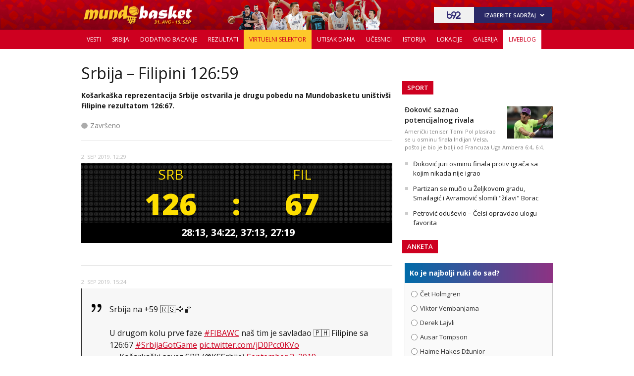

--- FILE ---
content_type: text/html
request_url: https://xs4.b92.net/sport/kina2019/live/index.php?liveblog_id=2925
body_size: 59626
content:

<?xml version="1.0" encoding="windows-1250"?><!DOCTYPE html>
<html lang="sr-Latn-RS">
    <head>
        <meta charset="windows-1250">
        <meta name="viewport" content="width=device-width, initial-scale=1.0">
       <meta name="robots" content="noindex, nofollow" />
        <meta name="referrer" content="unsafe-url">
                <!-- UPSCORE LANDING START  -->
            <script>
                (function(u,p,s,c,r){u[r]=u[r]||function(p){(u[r].q=u[r].q||[]).push(p)},u[r].ls=1*new Date();
                var
                a=p.createElement(s),m=p.getElementsByTagName(s)[0];a.async=1;a.src=c;m.parentNode.insertBefore(a,m)
                })(window,document,'script','//files.upscore.com/async/upScore.js','upScore');
                upScore({config:{ domain: 'b92.net',
                    article: '',
                    track_positions: true},
                    data: { 
                    section: '',
                    taxonomy: 'live,',
                    object_id: '',
                    pubdate: '',
                    author: 'B92Web',
                    object_type: 'landingpage',
                }});
            </script>
<!-- UPSCORE LANDING END -->
        
                <!--<meta name="theme-color" content="#312670" />
        <link rel="icon" sizes="16x16 32x32 48x48 64x64" href="//b92s.net/v5/images/favicon-64.ico?v4" />
        <link rel="icon" sizes="128x128" href="//b92s.net/v5/images/b92net-icon-128.png" />
        <link rel="icon" sizes="192x192" href="//b92s.net/v5/images/b92net-icon-192.png" />
        <link rel="apple-touch-icon" sizes="180x180" href="//b92s.net/v5/images/b92net-icon-180.png" />
        <link rel="icon" href="//b92s.net/v5/images/favicon-16.ico?v4" />-->
        <link rel="apple-touch-icon" sizes="57x57" href="https://b92s.net/v5/images/icons/apple-icon-57x57.png">
        <link rel="apple-touch-icon" sizes="60x60" href="https://b92s.net/v5/images/icons/apple-icon-60x60.png">
        <link rel="apple-touch-icon" sizes="72x72" href="https://b92s.net/v5/images/icons/apple-icon-72x72.png">
        <link rel="apple-touch-icon" sizes="76x76" href="https://b92s.net/v5/images/icons/apple-icon-76x76.png">
        <link rel="apple-touch-icon" sizes="114x114" href="https://b92s.net/v5/images/icons/apple-icon-114x114.png">
        <link rel="apple-touch-icon" sizes="120x120" href="https://b92s.net/v5/images/icons/apple-icon-120x120.png">
        <link rel="apple-touch-icon" sizes="144x144" href="https://b92s.net/v5/images/icons/apple-icon-144x144.png">
        <link rel="apple-touch-icon" sizes="152x152" href="https://b92s.net/v5/images/icons/apple-icon-152x152.png">
        <link rel="apple-touch-icon" sizes="180x180" href="https://b92s.net/v5/images/icons/apple-icon-180x180.png">
        <link rel="icon" type="image/png" sizes="192x192"  href="https://b92s.net/v5/images/icons/android-icon-192x192.png">
        <link rel="icon" type="image/x-icon" sizes="16x16 32x32" href="https://b92s.net/v5/images/icons/favicon.ico?v5" />
        <link rel="manifest" href="/manifest.json">
        <meta name="msapplication-TileColor" content="#312670">
        <meta name="msapplication-TileImage" content="https://b92s.net/v5/images/icons/ms-icon-144x144.png">
        <meta name="theme-color" content="#312670">
        <link href='//fonts.googleapis.com/css?family=Open+Sans:300,400,400italic,600,700,700italic,800&subset=latin,latin-ext' rel='stylesheet' type='text/css'>
        
        <!--[if (gte IE 6)&(lte IE 8)]>
        <script src="http://html5shim.googlecode.com/svn/trunk/html5.js"></script>
        <![endif]--> 
         <!-- DIDOMI CMP START -->
<script type="text/javascript">window.gdprAppliesGlobally=true;(function(){function a(e){if(!window.frames[e]){if(document.body&&document.body.firstChild){var t=document.body;var n=document.createElement("iframe");n.style.display="none";n.name=e;n.title=e;t.insertBefore(n,t.firstChild)}
else{setTimeout(function(){a(e)},5)}}}function e(n,r,o,c,s){function e(e,t,n,a){if(typeof n!=="function"){return}if(!window[r]){window[r]=[]}var i=false;if(s){i=s(e,t,n)}if(!i){window[r].push({command:e,parameter:t,callback:n,version:a})}}e.stub=true;function t(a){if(!window[n]||window[n].stub!==true){return}if(!a.data){return}
var i=typeof a.data==="string";var e;try{e=i?JSON.parse(a.data):a.data}catch(t){return}if(e[o]){var r=e[o];window[n](r.command,r.parameter,function(e,t){var n={};n[c]={returnValue:e,success:t,callId:r.callId};a.source.postMessage(i?JSON.stringify(n):n,"*")},r.version)}}
if(typeof window[n]!=="function"){window[n]=e;if(window.addEventListener){window.addEventListener("message",t,false)}else{window.attachEvent("onmessage",t)}}}e("__tcfapi","__tcfapiBuffer","__tcfapiCall","__tcfapiReturn");a("__tcfapiLocator");(function(e){
  var t=document.createElement("script");t.id="spcloader";t.type="text/javascript";t.async=true;t.src="https://sdk.privacy-center.org/"+e+"/loader.js?target="+document.location.hostname;t.charset="utf-8";var n=document.getElementsByTagName("script")[0];n.parentNode.insertBefore(t,n)})("5d4f9a97-bbaf-43db-8979-d91911adce82")})();</script>
  <script type="text/javascript">
window.didomiConfig = {
    user: {
        bots: {
            consentRequired: false,
            types: ['crawlers', 'performance'],
            // https://developers.didomi.io/cmp/web-sdk/consent-notice/bots
            extraUserAgents: ['cXensebot', 'Lighthouse'],
        }
    }
};
</script>
<!-- DIDOMI CMP END -->
        <link rel="stylesheet" href="//b92s.net/v5/css/prettyPhoto.css" type="text/css" media="screen">
        <link rel="stylesheet" type="text/css" href="//b92s.net/v5/css/main.css?v=030"> 
            <link rel="stylesheet" type="text/css" href="//b92s.net/v5/css/specijal2019.css?ver=20"> 
                        
        <script language="JavaScript" src="//b92s.net/v5/js/common.min.js" type="text/javascript"></script>
        <script language="JavaScript" src="//b92s.net/v5/js/tabs.min.js" type="text/javascript"></script>

        <script type="text/javascript" src="//b92s.net/v5/js/jquery-1.11.3.min.js"></script>
        <script type="text/javascript" src="//b92s.net/v5/js/jquery-migrate-1.2.1.min.js"></script>
        <script type="text/javascript" src="//b92s.net/v5/js/jquery-ui.min.js"></script>
        
        <!--[if gte IE 9]>
        <style type="text/css">
        .gradient{filter:none}
        </style>
        <![endif]-->
        <!--[if (gte IE 6)&(lte IE 8)]>
        <script src="//b92s.net/v5/js/respond.min.js"></script>
        <![endif]--> 
        <style>
            @media screen and (max-width: 320px) {
                .has-gdc {
                    width: 300px!important;
                    margin-left: -10px!important;
                }
                .under-gdc {
                    margin-left: 10px;
                    margin-right: 10px;
                }
                .has-gdc .banner-mobile-300 div:first-child {
                    margin: 0 auto 20px auto!important;
                }
            }
            .fb_iframe_widget {
                float: left;
                margin-right: 5px;
                margin-top: -2px;
            }
             @media screen and (max-width: 333px) {
                #sport_eb2022 #top .header-top .header-master {background: none !important;}

             }
             @media screen and (max-width: 430px){
                #sport_mb2023 #top .header-top .header-master {
                background: none !important;
                }
            }
            
/*Related Bottom Fix*/
@media screen and (min-width:768px){section.left #related-bottom .box3 .box-item:nth-child(3n+1){clear:none}section.left #related-bottom .box-item:last-child{margin-right:0}section.left #related-bottom .box-item:nth-child(3n){margin-right:0}section.left #related-bottom .box-item:nth-child(2n-1){margin-right:3%}
section.left #related-bottom .box-item:nth-child(6n){margin-right:0!important}
}

@media screen and (min-width: 990px){#izbori2020 #top .header-top .menu > li a {padding: 10px 7px 10px 7px;}}

#footer .container .footer-logo a img{
    width: 70%;
    opacity: 0.8;
    margin-top: 15%;
    }

 @media screen and (max-width:989px){
     #footer .container .footer-logo a img{
    width: 30%;
    }
}
        
        /*scrollmenu*/
    div.scrollmenucontainer {
                height: 100%;
                width: 100%;
                overflow-x:hidden!important;
                height: 40px;
            }
            div.scrollmenu {
                display: none;
                height: 100%;
                width: 100%;
                overflow-x:hidden!important;
            }
            div.scrollmenu ul {
                white-space: nowrap;
                background-color: #322577;
                overflow-x: auto;
                box-sizing: border-box;
                -webkit-overflow-scrolling: touch;
                 -ms-overflow-style: -ms-autohiding-scrollbar;
                 scroll-behavior: smooth;
                 display: flex;
            }
            div.scrollmenu ul::-webkit-scrollbar {
                width: 0px;  /* remove scrollbar space */
                height: 0px;
                background: transparent;  /* optional: just make scrollbar invisible */
            }
            div.scrollmenu ul::-webkit-scrollbar-thumb {
                background: transparent;
            }
            div.scrollmenu ul li {
                display: inline-block;
                height: 46px;                
            }

            div.scrollmenu a {
                display: inline-block;
                color: white;
                text-align: center;
                padding: 10px;
                text-decoration: none;
            }
            div.scrollmenu .active a {
                background-color: white;
                color: #322577;
            }
            span.echoSection {
                color: #ffffff;
                font-size: 26px;
                text-transform: uppercase;
            } 
            .sekcijaNaziv {
                display: block;
                position: absolute;
                right: 70px;
                top: 0px;
                height: 55px;
                line-height: 55px;
            }

            @media screen and (min-width: 990px) {.scrollmenucontainer {display: none;}}
            @media screen and (max-width: 989px) {
                div.scrollmenu {
                    display: block;
                    overflow-y: hidden;
                }
                div.scrollmenu .submenu {
                    display: none;
                }
                #top .header-top .header-master .logo {
                    float: left;
                    margin-left: 20px;
                }
                .hide-menu > a {
                    display: none !important;
                }
                .dropdown span {
                    display: none;
                }
            }
            @media screen and (max-width: 320px) {
                .has-gdc {
                    width: 300px!important;
                    margin-left: -10px!important;
                }
                .under-gdc {
                    margin-left: 10px;
                    margin-right: 10px;
                }
                .has-gdc .banner-mobile-300 div:first-child {
                    margin: 0 auto 20px auto!important;
                }
            }
@media screen and (min-width: 990px){
    #izbori2022 #top .header-top .menu > li a{
        font-size:12px;
        padding: 11px 5px 11px 5px;
    }
                #top .header-top .menu>li {
                    padding: 12px 4px 13px;
                }
                img.benuLogo { float: right;width: 72px;margin: -3px 0 -7px 5px;}
            }
            img.benuLogo { float: none;width: 72px;margin: -3px 0px -7px 5px;}
            .scrollmenu > ul > li > a > img.benuLogo { float: none; width: 72px; margin: -11px -1px -8px 0px;position: relative;top: -2px;}
            .scrollmenu > ul > li > a.benuMainNav { padding-left:0}
            .scrollmenu .menu {
                scrollbar-width: none;
            }
            #sport_us2020 div.scrollmenu ul {background-color: #042785;} #sport_us2020 div.scrollmenu .active a {color: #042785;}
            .banners-middle .banner-left > div:first-child, .banners-middle .banner-right > div:first-child {
    margin: 0px 0 20px 0;
}
.banner-mobile-320 {overflow: hidden;}
@media screen and (min-width: 990px) { #sport_eb2022 #top .header-top .menu > li a {padding: 10px 7px;}}

    li.virtual-joker {
        background-color: #ffd800;
        background-image: -webkit-linear-gradient(-76deg, #002857 50%, #ffd800 50%);
        color: white;
        font-weight: bold;
    }
    li.virtual-joker:hover, li.virtual-joker.active, #sport_eb2022 div.scrollmenu .virtual-joker.active a   {
        background-color: #ffd800 !important;

    } 
    li.virtual-joker:hover a, li.virtual-joker.active a {text-decoration: none;}
    li.virtual-joker a {
        color: white;
        font-weight: bold !important;
        text-shadow: 2px 2px #e51f19;
    }   
    .specijal #top .header-top .menu li.virtual-joker.active {background: none;}
    li.virtual-joker:hover a, li.virtual-joker.active a {text-shadow: 2px 2px white;}
    @media screen and (max-width: 989px) { #sport_eb2022 #top .header-top .menu li.virtual-joker a {color: white;} #sport_eb2022 #top .header-top .menu li.virtual-joker.active a {color: #1d036e} }


    #sport_eb2022 .make-team {
        font-size: 14px;
    font-weight: bold;
    display: table;
    margin-bottom: 20px;
    background: #1d036e;
    color: #FFF;
    text-transform: uppercase;
    padding: 4px 20px;
    float: left;
    } 
    #sport_eb2022 .team-select input[type=text] {
    padding: 4px;
    border: 1px solid #E6E6E6;
    background: #E6E6E6;
    width: 220px;
}
#sport_eb2022 .team-select input[type=submit] {
        font-size: 14px;
    font-weight: bold;
    margin: 0;
    background: #ec3030;
    border: 1px solid #ec3030;
    color: #FFF;
    text-transform: uppercase;
    padding: 4px 20px;
}
#sport_eb2022 .login-form, #sport_eb2022 .stats {
    padding: 20px;
    background: #FAFAFA;
}
#sport_eb2022 .login-form p, #sport_eb2022 .stats p {
    margin-bottom: 15px;
    overflow: auto;
}
#sport_eb2022 .login-form p label, #sport_eb2022 .stats p label {
    float: left;
    width: 150px;
}
#sport_eb2022 .login-form p select, #sport_eb2022 .login-form p input, #sport_eb2022 .stats p select, #sport_eb2022 .stats p input {
    float: left;
    width: 220px;
    padding: 6px;
    border: 1px solid #e4e4e4;
    font-size: 15px;
}
#sport_eb2022 .login-form input[type=submit], #sport_eb2022 .stats input[type=submit] {
    font-size: 14px;
    font-weight: bold;
    margin: 0;
    background: #1d036e;
    border: 1px solid #1d036e;
    color: #FFF;
    text-transform: uppercase;
    padding: 4px 20px;
    cursor: pointer;
}
.container.main .pages-list a {
    border-right: 1px solid #C2C2C2;
    float: left;
    margin-bottom: 2px;
    padding: 0 5px;
}

#sport_qatar2022 .box4.news-box4 .box-info.hide-phone a:first-child:hover {
    text-decoration: none;
    background: #8a1538;
}
@media screen and (min-width: 768px) and (max-width: 989px) { #top .header-top .menu > li a {border-left: none !important;} }

/*mape stadiona start*/
.mapa-stadiona {
        display: grid;
        column-gap: 50%;
        grid-template-columns: auto auto;
        background-img: ;
        padding: 10px;
        background: url(https://b92s.net/sport/qatar2022/images/qatar-mapa2.png) center, url(https://b92s.net/sport/qatar2022/images/qatar-mapa-bg.png), center;
        background-size: auto 110%, auto 100%;
        background-repeat: no-repeat;
    }
    .stadion-venues {
          box-shadow: 0 4px 8px 0 rgba(0,0,0,0.2);
          transition: 0.3s;
          margin-bottom: 30px;
          display: flex;
            flex-direction: column;
            border-radius: 7px;
            width: 160px;
        }
    .stadion-venues:hover {
          box-shadow: 0 8px 16px 0 rgba(0,0,0,0.2);
        }
    .stadion-venues img { width: 100%; height: auto; border-radius: 7px 7px 0 0;}
    .stadion-venue-info {
      padding: 4px 12px 5px 12px;
      background: url(//b92s.net/sport/qatar2022/desktop/x1/right-x1.png) #8a1538 100% 0% no-repeat;
      color: white;
      border-radius: 0 0 7px 7px;
    }
    @media screen and (max-width: 768px) {.mapa-stadiona {display: flex; flex-direction: column; justify-content: center; background: none;} .stadion-venues {width: 100%;}}
/*mape stadiona end*/


    #sport_qatar2022 .table tbody .sve-rep .sve-rep-tim {
        background: #8a1538;
        background-image: url("https://b92s.net/sport/qatar2022/desktop/x1/right-x1.png");
        background-image: url(https://b92s.net/sport/qatar2022/desktop/x1/right-x1.png), linear-gradient(to left,#8a1538, #1e0212);
        background-position: right center;
        border-radius: 7px;
    }
    #sport_qatar2022 .table tbody .sve-rep .sve-rep-tim a {color: white;}
    
    @media screen and (min-width: 990px) {
   #sport_qatar2022 #top .header-top .more, #sport_qatar2022 #top .header-top .more:hover { 
        background: url("https://b92s.net/v5/images/sprites2.png") no-repeat 40px -326px !important;
    }
    #sport_qatar2022 #top .header-top .more.fanta, #sport_qatar2022 #top .header-top .more.fanta:hover { 
        background: url("https://b92s.net/v5/images/sprites2.png") no-repeat 95px -326px !important;
    }
    #sport_qatar2022 #top .header-top .more.lopta, #sport_qatar2022 #top .header-top .more.lopta:hover { 
        background: url("https://b92s.net/v5/images/sprites2.png") no-repeat 26px -328px !important;
    }
    #sport_qatar2022 #top .header-top .more:hover a { color: white !important; }
    #sport_qatar2022 #top .header-top .more.fanta ul {    top: 27px; left: 0 !important; background: #8a1538 !important; }
    #sport_qatar2022 #top .header-top .more.lopta ul {    top: 27px; right: -29px !important; background: #8a1538 !important; }
    #sport_qatar2022 #top .header-top .more:hover ul { visibility: visible !important; }
    #sport_qatar2022 #top .header-top .more ul li {  padding: 0 12px 0px 12px !important; }
    #sport_qatar2022 #top .header-top .more ul li:last-child { display: inline-block !important;}
    #sport_qatar2022 #top .header-top .menu > li a { padding: 9px 4px !important; }
}
@media screen and (max-width: 990px) {
    #igre2022, #lopta2022{
        display:none !important;
    }
    #sport_qatar2022 #top .header-top .dropdown ul{
        visibility: visible !important;
        display:block !important;
    }
}
@media screen and (max-width: 990px){
    #sport_qatar2022 #top .header-top .main-nav.on #client-qatar{
    background: #8a1538;
}
}

#sport_qatar2022 .score tr.county td:nth-child(3) {
    width: 22%;
    background: url(https://b92s.net/sport/qatar2022/Philips.png);
    background-repeat: no-repeat;
    background-size: contain;
    background-position: center;
}
#sport_qatar2022 .score tbody {
    color: #fff;
}
 @media screen and (min-width: 990px){#izbori2023 #top .header-top .menu > li a {padding: 11px 7px 12px 7px !important;} }
        </style>
        <!-- AdOcean pocetak -->
<script type="text/javascript" src="https://b92rs.adocean.pl/files/js/ado.js"></script>
<script type="text/javascript">
/* (c)AdOcean 2003-2011 */
	if(typeof ado!=="object"){ado={};ado.config=ado.preview=ado.placement=ado.master=ado.slave=function(){};} 
	ado.config({mode: "old", xml: false, characterEncoding: true});
	ado.preview({enabled: true, emiter: "b92rs.adocean.pl", id: "w8qbmKoFSE48rQlJpcC0cBz8s_HGPjI3bj.mBWRwSqf.E7"});
</script>
<script type="text/javascript">
/* (c)AdOcean 2003-2011, MASTER: b92.net.B92.net.B92.net.Sportske Strane.Sport Naslovna */
ado.master({id: 'OdObPQGCSAeHTV32OzrKb0JqPLR.B3CapLnczTULLCD.V7', server: 'b92rs.adocean.pl', keys: ['sport_mb2019','', ''] });
</script>
<script type="text/javascript">
/* (c)AdOcean 2003-2012, MASTER: b92.net.B92.net.B92.net.Promo zona */
ado.master({id: 'E4A7dNpuOE8mUcNQAZRxh5jos6bwsDIl2NfGS0OyqiT.X7', server: 'b92rs.adocean.pl', keys: ['sport_mb2019','', ''] });
</script>
<script type="text/javascript">
/* (c)AdOcean 2003-2011, MASTER: b92.net.B92.net.B92.net.Sportske Strane.Sport Paket */
ado.master({id: '.dX6TGLqQ0jh8dKuHQyyq.OAwA66SSM4ZxBgwyikvY..x7', server: 'b92rs.adocean.pl', keys: ['sport_mb2019','', '']});
</script>
<!-- AdOcean kraj -->

<!--DFP start-->
<script async='async' src='https://www.googletagservices.com/tag/js/gpt.js'></script>

<script async src="https://adxbid.info/b92_desktop_homepage.js"></script>
<script>
  var googletag = googletag || {};
  googletag.cmd = googletag.cmd || [];
</script>
<script>
  googletag.cmd.push(function() {
    //mapping
    var mappingMobile = googletag.sizeMapping().
    addSize([0, 0], [[320, 100], [320, 50], [300, 250], [300, 300], [300, 100], [336, 280], [250, 250], [250, 360], [1, 1], 'fluid', [320, 480]]).
    addSize([990, 200], []).
    build();
    // slots
    var gptAdSlots = [];

    gptAdSlots[0] = googletag.defineSlot('/1092830/B92_AdX_Mobile_1', [[320, 50], [300, 300], [300, 250], [336, 280], [320, 100]], 'div-gpt-ad-1484824034906-0').
    defineSizeMapping(mappingMobile).
    addService(googletag.pubads());
    gptAdSlots[1] = googletag.defineOutOfPageSlot('/1092830/Web_Interstitial', googletag.enums.OutOfPageFormat.INTERSTITIAL).
    defineSizeMapping(mappingMobile).
    addService(googletag.pubads());
    gptAdSlots[2] = googletag.defineSlot('/1092830/B92_Under_Article_1', [[300, 300], [300, 250]], 'div-gpt-ad-1622028350817-0').
    addService(googletag.pubads());
    gptAdSlots[3] = googletag.defineSlot('/1092830/B92_Under_Article_2', [[300, 300], [300, 250]], 'div-gpt-ad-1622028422297-0').
    addService(googletag.pubads());
    gptAdSlots[4] = googletag.defineSlot('/21836280021/adxp_b92_net_sticky', [[320, 100], [728, 90], [320, 50], [300, 250], [970, 90], [250, 250], [336, 280]], 'adxp_b92_net_sticky').addService(googletag.pubads());
    gptAdSlots[5] = googletag.defineSlot('/1092830/Teads_inRead_1x1', [1, 1], 'div-gpt-ad-1661331483221-0').addService(googletag.pubads());
    gptAdSlots[6] = googletag.defineSlot('/21836280021/adxp_b92_mobile_inArticle_300x250', [[250, 250], [336, 280], [300, 250], [320, 100], [320, 50]], 'div-gpt-ad-1662549574263-0').addService(googletag.pubads());
   
    googletag.pubads().setTargeting("section", "sport_mb2019");
    // start
    googletag.pubads().setTargeting("section", "sport_mb2019");
    googletag.pubads().setTargeting("category",["sport_mb2019-",]);
    googletag.pubads().setTargeting("tema",[""]);
        googletag.pubads().disableInitialLoad();
    googletag.pubads().enableSingleRequest();
    googletag.pubads().collapseEmptyDivs(true,true);
    /*googletag.pubads().enableLazyLoad({
        fetchMarginPercent: 200,
        renderMarginPercent: 100,
        mobileScaling: 2.0
    });*/
    googletag.enableServices();
  });
</script>
<!--DFP end-->

<!--Video Slider start-->
<style>
    .fluid-width-video-wrapper {
            margin-bottom: 20px;
    }
    @media screen and (min-width: 990px) {
        .big-slider .slider-for .slick-slide {
            height: auto;
            overflow: hidden;
        }
    }
    .videoiframe {
        position: relative;
        height: 0;
        overflow: hidden;
        padding-bottom: 56.25%;
    }
    .videoiframe iframe {
        position: absolute;
        top:0;
        left: 0;
        width: 100%;
        height: 100%;
    }
    @media screen and (max-width: 990px){
        .big-slider .slick-next {
            right: 0;
            background-position: -234px -97px;
        }
        .big-slider .slick-prev {
            left: 0;
            background-position: -209px -97px;
        }
        .big-slider .slick-prev, .big-slider .slick-next {
            margin-top: 0;
            background-color: #f0f0f0;
            width: 24px;
            height: 80px;
            top: 5px;
        }
        .big-slider .slider-nav .slick-list {
            display: block !important;
        }
        .big-slider .slider-nav {
            position: relative;
        }
    }
    .big-slider .slider-nav .slick-list {
        width: auto;
        margin-left: 25px;
        margin-right: 25px;
    }
    .big-slider .slider-nav .slick-list .slick-slide div h3 {
        font-weight: 600;
    }
    .big-slider .slider-nav .slick-list .slick-slide div {
        background: linear-gradient(5deg, rgba(12,10,18,0.7) 0%, rgba(15, 13, 23, 0.5) 45%, rgba(0, 0, 0, 0.3) 55%, rgba(0, 0, 0, 0.2) 100%);
    }
    .slider-for {
        background: #000;
    }
</style>
<!--Video Slider end-->
                
<script>
            window.addEventListener("message", function(e) {
                if (e.origin.match(/^https?:\/\/((www\.)?b92\.net|tpc\.googlesyndication\.com)$/)) {
                    //B92_AdX_Mobile_1
                    if (e.data == 'div-gpt-ad-1484824034906-0') {
                        try {
                            var el = document.getElementById('div-gpt-ad-1484824034906-0')
                            el.style.display = 'none';
                            } catch (err) {}
                    }
                }
            }, false);
        </script>
        <script data-ad-client="ca-pub-6788273426474835" async src="https://pagead2.googlesyndication.com/pagead/js/adsbygoogle.js"></script>
<script type="text/javascript">
    (function(c,l,a,r,i,t,y){
        c[a]=c[a]||function(){(c[a].q=c[a].q||[]).push(arguments)};
        t=l.createElement(r);t.async=1;t.src="https://www.clarity.ms/tag/"+i;
        y=l.getElementsByTagName(r)[0];y.parentNode.insertBefore(t,y);
    })(window, document, "clarity", "script", "fqzxjiy0w7");
</script>
    </head>
    <body class="specijal" id="sport_mb2019" style="">
        <!-- (C)2000-2014 Gemius SA - gemiusAudience / b92.net / Sport -->
<script type="text/javascript">
<!--//--><![CDATA[//><!--
var pp_gemius_identifier = 'py1La7_bPCT6jgID_vNO6pcP7xEgodtoAGCpeKmbLEP.B7';
// lines below shouldn't be edited
function gemius_pending(i) { window[i] = window[i] || function() {var x = window[i+'_pdata'] = window[i+'_pdata'] || []; x[x.length]=arguments;};};
gemius_pending('gemius_hit'); gemius_pending('gemius_event'); gemius_pending('pp_gemius_hit'); gemius_pending('pp_gemius_event');
(function(d,t) {try {var gt=d.createElement(t),s=d.getElementsByTagName(t)[0],l='http'+((location.protocol=='https:')?'s':''); gt.setAttribute('async','async');
gt.setAttribute('defer','defer'); gt.src=l+'://gars.hit.gemius.pl/xgemius.js'; s.parentNode.insertBefore(gt,s);} catch (e) {}})(document,'script');
//--><!]]>
</script><!-- start slave -->
<div id="adoceanb92rsmokldqekvw"></div>
<script type="text/javascript">
/* (c)AdOcean 2003-2019, b92.net.B92.net.B92.net.Sportske Strane.Kosarskaski Specijali.Floating */
ado.slave('adoceanb92rsmokldqekvw', {myMaster: 'Mcqqjm8WA45lr.IqFwG3ya7Dz81Jmo_ipq2xt1jDMJr.67' });
</script>
<!--  end slave  --><div class="overallImg-left">

<!-- start slave -->
<div id="adoceanb92rswpiikkitpm"></div>
<script type="text/javascript">
/* (c)AdOcean 2003-2019, b92.net.B92.net.B92.net.Sportske Strane.Kosarskaski Specijali.Wallpaper Left */
ado.slave('adoceanb92rswpiikkitpm', {myMaster: 'Mcqqjm8WA45lr.IqFwG3ya7Dz81Jmo_ipq2xt1jDMJr.67' });
</script>
<!--  end slave  -->

</div>

<div class="overallImg-right">

<!-- start slave -->
<div id="adoceanb92rstaqonxrhyl"></div>
<script type="text/javascript">
/* (c)AdOcean 2003-2019, b92.net.B92.net.B92.net.Sportske Strane.Kosarskaski Specijali.Wallpaper Right */
ado.slave('adoceanb92rstaqonxrhyl', {myMaster: 'Mcqqjm8WA45lr.IqFwG3ya7Dz81Jmo_ipq2xt1jDMJr.67' });
</script>
<!--  end slave  -->

</div>    <div id="fb-root"></div>
    <script>(function(d, s, id) {
    var js, fjs = d.getElementsByTagName(s)[0];
    if (d.getElementById(id)) return;
    js = d.createElement(s); js.id = id;
    js.src = "//connect.facebook.net/en_US/sdk.js#xfbml=1&version=v2.3&appId=115124261860077";
    fjs.parentNode.insertBefore(js, fjs);
    }(document, 'script', 'facebook-jssdk'));</script>
        <!--        Tweeter skripta-->
        <script>window.twttr = (function(d, s, id) {
            var js, fjs = d.getElementsByTagName(s)[0],
              t = window.twttr || {};
            if (d.getElementById(id)) return t;
            js = d.createElement(s);
            js.id = id;
            js.src = "https://platform.twitter.com/widgets.js";
            fjs.parentNode.insertBefore(js, fjs);

            t._e = [];
            t.ready = function(f) {
              t._e.push(f);
            };

            return t;
          }(document, "script", "twitter-wjs"));
        </script>
        
        <div class="banner-top above">
            <!-- start slave -->
<div id="adoceanb92rszorrgnoojr"></div>
<script type="text/javascript">
/* (c)AdOcean 2003-2019, b92.net.B92.net.B92.net.Sportske Strane.Kosarskaski Specijali.Header Wallpaper */
ado.slave('adoceanb92rszorrgnoojr', {myMaster: 'Mcqqjm8WA45lr.IqFwG3ya7Dz81Jmo_ipq2xt1jDMJr.67' });
</script>
<!--  end slave  -->        </div>
        
        <header id="top">
            <div class="header-top">
                <div class="container">
                    
                    <div class="header-master">
                        <a class="logo-specijal" href="/sport/kina2019/">Mundobasket 2019 - </a> 

                                           
                        
                        <div class="b92-content">
                            <span><a href="//www.b92.net"><img src="https://b92s.net/v5/images/logo2-blue.svg" alt="B92" height="15" width="30" style="margin: 9px 25px;float: left;"></a></span>
                            <div>
                                <h4>Izaberite sadržaj</h4>
                                <ul>
    <li><a href="/novo/">Najnovije</a></li>
    <li><a href="/info/">Info</a></li>
    <li><a href="/sport/">Sport</a></li>
    <li><a href="/biz/">Biz</a></li>
    <li><a href="/lokal/">Lokal</a></li>
    <li><a href="/zivot/">Život</a></li>
    <li><a href="/zdravlje/">Zdravlje</a></li>
    <li><a href="/putovanja/">Putovanja</a></li>
    <li><a href="/bbc/">BBC</a></li>
    <li><a href="/superzena/">Super žena</a></li>
    <li><a href="/automobili/">Auto</a></li>
    <li><a href="/tehnopolis/">Tehnopolis</a></li>
    <li><a href="/kultura/">Kultura</a></li>
    <li><a href="/esports/">eSports</a></li>
    <li><a href="/kako-si/">#kakosi</a></li>
</ul>                            </div>
                        </div>
                        
                        <button onclick="menu();" class="menu-collapse off">
                            <span class="icon-bar"></span>
                            <span class="icon-bar"></span>
                            <span class="icon-bar"></span>
                        </button>
                        <script>
                            function menu() {
                                $(".off").toggleClass( "on" )
                            }
                            function search() {
                                $(".hide").toggleClass( "show" )
                            }
                        </script>
                        
                    </div>
                    <div class="clear"></div>              
                </div>
                <nav class="main-nav off">

                    <style>
    @media screen and (min-width: 990px) {
        #sport_mb2019 #top .header-top .menu>li a {
            color: #FFF;
            float: left;
            padding: 11px;
            font-size: 12px;
            font-weight: 500;
            text-transform: uppercase;
        }
        .selektor a {
            background-color: #fdc92b;
            color: #ce0020!important;
        }
    }
</style>

<ul class="menu">
    <li ><a href="/sport/kina2019/vesti.php">Vesti</a></li>
    <li ><a href="/sport/kina2019/srbija.php">Srbija</a></li>
    <li ><a href="/sport/kina2019/dodatno-bacanje.php">Dodatno bacanje</a></li>
    <li ><a href="/sport/kina2019/rezultati.php">Rezultati</a></li>
    <li class="selektor"><a href="/sport/kina2019/selektor.php">Virtuelni Selektor</a></li>
    <li ><a href="/sport/kina2019/utisak.php">Utisak dana</a></li>
    <li ><a href="/sport/kina2019/ucesnici.php">Učesnici</a></li>
    <li ><a href="/sport/kina2019/istorija.php">Istorija</a></li>
<!--    <li ><a href="/sport/kina2019/statistike.php">Statistike</a></li>-->
    <li ><a href="/sport/kina2019/lokacije.php">Lokacije</a></li>
    <li ><a href="/sport/kina2019/galerija.php">Galerija</a></li>
    <li  class="active"><a href="/sport/kina2019/live/">Liveblog</a></li>  
    <li><a href="http://www.b92.net">B92.net</a></li>
</ul>                    
                </nav>      
            </div>
                    <div class="scrollmenucontainer">
                    <div class="scrollmenu">
                        <style>
    @media screen and (min-width: 990px) {
        #sport_mb2019 #top .header-top .menu>li a {
            color: #FFF;
            float: left;
            padding: 11px;
            font-size: 12px;
            font-weight: 500;
            text-transform: uppercase;
        }
        .selektor a {
            background-color: #fdc92b;
            color: #ce0020!important;
        }
    }
</style>

<ul class="menu">
    <li ><a href="/sport/kina2019/vesti.php">Vesti</a></li>
    <li ><a href="/sport/kina2019/srbija.php">Srbija</a></li>
    <li ><a href="/sport/kina2019/dodatno-bacanje.php">Dodatno bacanje</a></li>
    <li ><a href="/sport/kina2019/rezultati.php">Rezultati</a></li>
    <li class="selektor"><a href="/sport/kina2019/selektor.php">Virtuelni Selektor</a></li>
    <li ><a href="/sport/kina2019/utisak.php">Utisak dana</a></li>
    <li ><a href="/sport/kina2019/ucesnici.php">Učesnici</a></li>
    <li ><a href="/sport/kina2019/istorija.php">Istorija</a></li>
<!--    <li ><a href="/sport/kina2019/statistike.php">Statistike</a></li>-->
    <li ><a href="/sport/kina2019/lokacije.php">Lokacije</a></li>
    <li ><a href="/sport/kina2019/galerija.php">Galerija</a></li>
    <li  class="active"><a href="/sport/kina2019/live/">Liveblog</a></li>  
    <li><a href="http://www.b92.net">B92.net</a></li>
</ul>                    </div><!--scrollmenu-->
                    </div><!--scrollmenucontainer--> 
        </header><!-- //top -->

        <div class="banner-top">
            <!-- start slave -->
<div id="adoceanb92rspndfqskfab"></div>
<script type="text/javascript">
/* (c)AdOcean 2003-2019, b92.net.B92.net.B92.net.Sportske Strane.Kosarskaski Specijali.BillboardPush */
ado.slave('adoceanb92rspndfqskfab', {myMaster: 'Mcqqjm8WA45lr.IqFwG3ya7Dz81Jmo_ipq2xt1jDMJr.67' });
</script>
<!--  end slave  -->        </div>
                
        <div class="container main ">
            <section class="left  ">       
                <script>
        $(window).load(function(){
            if($(window).width()<$(".scrollmenu .active").offset().left+$(".scrollmenu .active").width()){$sirina=$(window).width()-$(".scrollmenu .active").width();$odskrolaj=$(".scrollmenu .active").offset().left-$sirina/2;$(".menu").scrollLeft($odskrolaj)};
            console.log($(".scrollmenu .active").offset().left);
            console.log($(window).width());
        });
</script>
<link rel="stylesheet" type="text/css" href="/sport/live/css/main.css"> 
<script type="text/javascript" src="//b92s.net/v5/js/jquery-1.11.3.min.js"></script>
<script type="text/javascript" src="//b92s.net/v5/js/jquery-migrate-1.2.1.min.js"></script>
<link rel="stylesheet" href="https://b92s.net/v4/css/prettyPhoto.css" type="text/css" media="screen">
<script type="text/javascript" src="https://b92s.net/v4/js/jquery.prettyPhoto.js"></script>
<script type="text/javascript" src="https://b92s.net/sport/js/b92liveblog.js"></script>
<style>
.lb-post-pinned {background: url('https://b92s.net/sport/brazil2014/images/pin.png') no-repeat scroll right top transparent;}
.ts-static {color:#145D3F;}
.lb-comments-info-line {display:none}
.lb-post-scoreboard {background:none!important}
.score {
    margin-bottom: 20px;
}
.score thead, .score tfoot {
    background: #000;
    color: #FFF;
    font-size: 12px;
}
.score tfoot {
    background: #000;
    color: #FFF;
    font-size: 20px;
    font-weight: bold;
}
.score thead td, .score tfoot td {
    padding: 5px 10px 6px;
}
.score td {
    text-align: center;
}
.score tbody {
    background: url(https://b92s.net/sport/brazil2014/images/score-bg.png) repeat left top;
    /*background:#1c822f;*/
    color: #FEDF00;
}
.score .county td {
    font-size: 28px;
    padding: 0 10px;
    line-height: 44px;
}
.score .number td {
    font-size: 60px;
    font-weight: 800;
    padding: 0px 10px;
    line-height: 76px;
}
.score img {
    margin-top: 5px;
}
/*Fix za semafor - sirina naziva timova*/
.score td:nth-child(2), .score td:nth-child(4) {
    width: 25%;
}
/*background za logo deo semafora*/
/*.score tr:first-child td:nth-child(3) {
    background: url('https://b92s.net/sport/rusija2018/images/chipsy2018.svg');
    background-repeat: no-repeat;
    background-size: contain;
    background-position: center;
}*/
@media screen and (max-width: 768px) {
    .score img {
        max-width: 70px;
        height: auto;
    }
    .score .number td {
        font-size: 58px;
        padding: 0;
    }
    .score .county td {
        font-size: 18px;
    }
}
div.img-frame-horizontal, div.img-frame-horizontal img {width:100%!important}
div.img-frame-horizontal img, div.img-frame-vertical img {height:auto!important}
.lb-post-container .img-caption {
    position: absolute;
    bottom: 10px;
    left: 10px;
    background: black;
    background: rgba(0,0,0,0.8);
    color: #FFF;
    font-size: 10px;
    padding: 4px 8px;
    width: auto;
}
div.lb-photo div.description {float:left;margin-top:10px;}
.img-frame-left.img-frame-horizontal, .img-frame-left.img-frame-vertical {
    position: relative;
}
.lb-post-container .img-frame-vertical .img-caption {
    width: auto;
}
</style>

<div id="liveblog-container" class="lb-container"></div>
	
<script>
jQuery(function($) {
	function prettyPhotoInit() {
		$(".b92docImage").prettyPhoto({
			deeplinking: false,
			show_title: false,
			social_tools: null,
			theme: 'pp_default'
		});
	}

	$(document).ajaxStop(function() {
		prettyPhotoInit();
	});

	$('#liveblog-container').b92Liveblog({l: 'srpski', lb: 2925, c: 348, page: 3});
});
</script>


                <div class="clear"></div>
                <div class="banners-middle">
            
        </div>
        <div class="clear"></div>
                
<!-- Monadplug Start -->
                <script>
                var mpn_wi={userId:43750,siteId:105780,widgetId:107133,widgetType:0};if(void 0===mpn_ref)var mpn_ref=[mpn_wi];else mpn_ref.push(mpn_wi);var mpn_sid=document.getElementById('monadplugscript');if(!mpn_sid){var mpn_dt=new Date,mpn_ns=document.createElement('script');mpn_ns.id='monadplugscript',mpn_ns.type='text/javascript',mpn_ns.defer=!0,mpn_ns.src='//cdn.monadplug.com/format/native/js/hood.js?v='+mpn_dt.getYear()+mpn_dt.getMonth()+mpn_dt.getUTCDate()+mpn_dt.getUTCHours();var pmn_os=document.getElementsByTagName('script')[0];pmn_os.parentNode.insertBefore(mpn_ns,pmn_os)}
                </script>
                <div id='43750-105780-107133'></div>
            <!-- Monadplug End -->

   <!-- Midas widget novi 17.08.2023. -->
<div id="midasWidget__10837"></div>
<script async src="https://cdn2.midas-network.com/Scripts/midasWidget-9-272-10837.js"></script>
<!-- Midas widget novi 17.08.2023. -->


  <!-- Linker naslovne sekcija i agregacija -->
  <div class="containerX" id="cexchange"><style>
#al-module {
width: 100%;
display: grid;
grid-template-columns: auto auto auto;
grid-gap: 10px;
}
#al-module-h2 {
font-size:1rem;
font-weight:700;
 color: #333;
text-transform:uppercase;
margin:0 0 10px 0;
}
.al-img img {
width: 100%;
height: 120px;
object-fit: cover;
}
div.al-box-item h3 {
margin:5px 0 0;
}
div.al-box-item h3 a {
    color: #333;
    font-size: 0.95rem;
    text-decoration: none;
    font-weight: 600;
    font-family: "Helvetica Neue",Helvetica,Arial,sans-serif;
}
div.al-line {
width:100%;
border-bottom:1px solid #333;
margin: 10px 0 10px 0;
}
@media screen and (max-width:767px) {
#al-module {
grid-template-columns: auto auto;
}
}
</style>
<script>
function imgErrorAlFeed(a){a.onerror="";a.src="https://b92s.net/v5/images/al-placeholder-300x200.jpg";return!0};
</script>
<!-- <h2 id="al-module-h2">Razmena sadržaja</h2> -->
<div class="al-line"></div>
<section id="al-module">
        <div class="al-box-item">
                    <a href="https://sport.alo.rs/kosarka/vesti/77896/u-zavrsnici-smo-odigrali-najpametnije-obradovic-odao-priznanje-cacanima/vest?utm_source=b92&utm_medium=exchange" target="_blank" title="U ZAVRŠNICI SMO ODIGRALI NAJPAMETNIJE Obradović odao priznanje Čačanima" class="al-img al-link-exchange">
                        <img src="https://b92s.net/v5/images/al-placeholder-300x200.jpg" data-echo="https://www.alo.rs/data/images/2024-02-18/877972_vojvodina-vs-partizan-16022024-0040_m.JPG" onerror="imgErrorAlFeed(this);" alt="U ZAVRŠNICI SMO ODIGRALI NAJPAMETNIJE Obradović odao priznanje Čačanima" />                    </a>
                    <h3><a href="https://sport.alo.rs/kosarka/vesti/77896/u-zavrsnici-smo-odigrali-najpametnije-obradovic-odao-priznanje-cacanima/vest?utm_source=b92&utm_medium=exchange" target="_blank" class="al-link-exchange">U ZAVRŠNICI SMO ODIGRALI NAJPAMETNIJE Obradović odao priznanje Čačanima</a></h3>
            </div><div class="al-box-item">
                    <a href="https://www.alo.rs/vesti/ukrajina/881385/zelenski-vasa-deca-nece-ginuti-u-ukrajini/vest?utm_source=b92&utm_medium=exchange" target="_blank" title="ZELENSKI IMA NEOČEKIVANU PORUKU ZA BLISKOG SAVEZINIKA &quot;Vaša deca neće ginuti u Ukrajini...&quot;" class="al-img al-link-exchange">
                        <img src="https://b92s.net/v5/images/al-placeholder-300x200.jpg" data-echo="https://www.alo.rs/data/images/2024-02-26/880814_12057139_m.jpg" onerror="imgErrorAlFeed(this);" alt="ZELENSKI IMA NEOČEKIVANU PORUKU ZA BLISKOG SAVEZINIKA &quot;Vaša deca neće ginuti u Ukrajini...&quot;" />                    </a>
                    <h3><a href="https://www.alo.rs/vesti/ukrajina/881385/zelenski-vasa-deca-nece-ginuti-u-ukrajini/vest?utm_source=b92&utm_medium=exchange" target="_blank" class="al-link-exchange">ZELENSKI IMA NEOČEKIVANU PORUKU ZA BLISKOG SAVEZINIKA &quot;Vaša deca neće ginuti u Ukrajini...&quot;</a></h3>
            </div><div class="al-box-item">
                    <a href="https://www.alo.rs/vesti/svet/881386/fatalna-greska-na-nosacima-aviona-americke-mornarice-preti-ozbiljna-opasnost-video/vest?utm_source=b92&utm_medium=exchange" target="_blank" title="FATALNA GREŠKA NA NOSAČIMA AVIONA AMERIČKE MORNARICE Preti ozbiljna opasnost (VIDEO)" class="al-img al-link-exchange">
                        <img src="https://b92s.net/v5/images/al-placeholder-300x200.jpg" data-echo="https://www.alo.rs/data/images/2024-02-20/878747_shutterstock-1635436417_m.jpg" onerror="imgErrorAlFeed(this);" alt="FATALNA GREŠKA NA NOSAČIMA AVIONA AMERIČKE MORNARICE Preti ozbiljna opasnost (VIDEO)" />                    </a>
                    <h3><a href="https://www.alo.rs/vesti/svet/881386/fatalna-greska-na-nosacima-aviona-americke-mornarice-preti-ozbiljna-opasnost-video/vest?utm_source=b92&utm_medium=exchange" target="_blank" class="al-link-exchange">FATALNA GREŠKA NA NOSAČIMA AVIONA AMERIČKE MORNARICE Preti ozbiljna opasnost (VIDEO)</a></h3>
            </div><div class="al-box-item">
                    <a href="https://www.alo.rs/vesti/ukrajina/881384/zestoka-lekcija-svima-koji-salju-oruzje-kijevu-zapad-nije-voljan-da-se-zalozi-za-resenje-sukoba/vest?utm_source=b92&utm_medium=exchange" target="_blank" title="ŽESTOKA LEKCIJA SVIMA KOJI ŠALJU ORUŽJE KIJEVU Zapad nije voljan da se založi za rešenje sukoba" class="al-img al-link-exchange">
                        <img src="https://b92s.net/v5/images/al-placeholder-300x200.jpg" data-echo="https://www.alo.rs/data/images/2023-03-14/745934_shutterstock-2180061975_m.jpg" onerror="imgErrorAlFeed(this);" alt="ŽESTOKA LEKCIJA SVIMA KOJI ŠALJU ORUŽJE KIJEVU Zapad nije voljan da se založi za rešenje sukoba" />                    </a>
                    <h3><a href="https://www.alo.rs/vesti/ukrajina/881384/zestoka-lekcija-svima-koji-salju-oruzje-kijevu-zapad-nije-voljan-da-se-zalozi-za-resenje-sukoba/vest?utm_source=b92&utm_medium=exchange" target="_blank" class="al-link-exchange">ŽESTOKA LEKCIJA SVIMA KOJI ŠALJU ORUŽJE KIJEVU Zapad nije voljan da se založi za rešenje sukoba</a></h3>
            </div><div class="al-box-item">
                    <a href="https://www.alo.rs/vesti/ukrajina/881383/zelenski-ce-morati-da-podigne-belu-zastavu-opcija-pobede-kijeva-vise-nije-ostvariva/vest?utm_source=b92&utm_medium=exchange" target="_blank" title="ZELENSKI ĆE MORATI DA PODIGNE BELU ZASTAVU &quot;Opcija pobede Kijeva više nije ostvariva&quot;" class="al-img al-link-exchange">
                        <img src="https://b92s.net/v5/images/al-placeholder-300x200.jpg" data-echo="https://www.alo.rs/data/images/2024-02-14/876445_screenshot-2024-02-14-171158_m.png" onerror="imgErrorAlFeed(this);" alt="ZELENSKI ĆE MORATI DA PODIGNE BELU ZASTAVU &quot;Opcija pobede Kijeva više nije ostvariva&quot;" />                    </a>
                    <h3><a href="https://www.alo.rs/vesti/ukrajina/881383/zelenski-ce-morati-da-podigne-belu-zastavu-opcija-pobede-kijeva-vise-nije-ostvariva/vest?utm_source=b92&utm_medium=exchange" target="_blank" class="al-link-exchange">ZELENSKI ĆE MORATI DA PODIGNE BELU ZASTAVU &quot;Opcija pobede Kijeva više nije ostvariva&quot;</a></h3>
            </div><div class="al-box-item">
                    <a href="https://sport.alo.rs/fudbal/vesti/77898/svi-se-hvataju-za-glavu-ovo-je-najveci-promasaj-kristijana-ronalda-video/vest?utm_source=b92&utm_medium=exchange" target="_blank" title="SVI SE HVATAJU ZA GLAVU Ovo je najveći promašaj Kristijana Ronalda (VIDEO)" class="al-img al-link-exchange">
                        <img src="https://b92s.net/v5/images/al-placeholder-300x200.jpg" data-echo="https://www.alo.rs/data/images/2023-07-21/798621_ronaldo01-epa-str_m.jpg" onerror="imgErrorAlFeed(this);" alt="SVI SE HVATAJU ZA GLAVU Ovo je najveći promašaj Kristijana Ronalda (VIDEO)" />                    </a>
                    <h3><a href="https://sport.alo.rs/fudbal/vesti/77898/svi-se-hvataju-za-glavu-ovo-je-najveci-promasaj-kristijana-ronalda-video/vest?utm_source=b92&utm_medium=exchange" target="_blank" class="al-link-exchange">SVI SE HVATAJU ZA GLAVU Ovo je najveći promašaj Kristijana Ronalda (VIDEO)</a></h3>
            </div></section></div>    <div class="clear"></div>     <div class="al-line"></div>     <div class="clear"></div> <!-- Linker naslovna sekcija i agregregacija END -->
              
            </section>
            <aside class="right "  >
                 <div class="banner">
    <!-- start slave -->
<div id="adoceanb92rsuhciiwffsc"></div>
<script type="text/javascript">
/* (c)AdOcean 2003-2019, b92.net.B92.net.B92.net.Sportske Strane.Kosarskaski Specijali.300x250_1 */
ado.slave('adoceanb92rsuhciiwffsc', {myMaster: 'Mcqqjm8WA45lr.IqFwG3ya7Dz81Jmo_ipq2xt1jDMJr.67' });
</script>
<!--  end slave  --></div>
<div class="banner">
    <!-- start slave -->
<div id="adoceanb92rsrijoltpjrx"></div>
<script type="text/javascript">
/* (c)AdOcean 2003-2019, b92.net.B92.net.B92.net.Sportske Strane.Kosarskaski Specijali.300x250_2 */
ado.slave('adoceanb92rsrijoltpjrx', {myMaster: 'Mcqqjm8WA45lr.IqFwG3ya7Dz81Jmo_ipq2xt1jDMJr.67' });
</script>
<!--  end slave  --></div>

<section class="module">
    <h5 class="module-title"><a href="/sport/">Sport</a></h5>
    <ul class="news-box-list-2">
        <li class="main">
                    <a href="/sport/tenis/vesti.php?yyyy=2024&amp;mm=03&amp;dd=11&amp;nav_id=2495043">
                    <img src="/news/pics/2024/03/11/138262882965ef8564c0417075168566_214x153x484700.jpg" width="214" height="153" hspace="0" vspace="0" border="1" align="center" alt="Foto: Profimedia" />                    </a>
                    <h3><a href="/sport/tenis/vesti.php?yyyy=2024&amp;mm=03&amp;dd=11&amp;nav_id=2495043">Đoković saznao potencijalnog rivala</a></h3>
                    <p>                        Američki teniser Tomi Pol plasirao se u osminu finala Indijan Velsa, pošto je bio je bolji od Francuza Uga Ambera 6:4, 6:4.
                    </p>
                </li><li><a href="/sport/tenis/vesti.php?yyyy=2024&amp;mm=03&amp;dd=11&amp;nav_id=2495033">Đoković juri osminu finala protiv igrača sa kojim nikada nije igrao</a></li><li><a href="/sport/kosarka/vesti.php?yyyy=2024&amp;mm=03&amp;dd=11&amp;nav_id=2494934">Partizan se mučio u Željkovom gradu, Smailagić i Avramović slomili "žilavi" Borac</a></li><li><a href="/sport/fudbal/vesti.php?yyyy=2024&amp;mm=03&amp;dd=11&amp;nav_id=2495039">Petrović oduševio  – Čelsi opravdao ulogu favorita</a></li>    </ul>
</section> 
<section class='module'><h5 class="module-title">Anketa</h5><script type="text/javascript" charset="utf-8" src="https://secure.polldaddy.com/p/13008665.js"></script>
<noscript><a href="https://poll.fm/13008665">Ko je najbolji ruki do sad?</a></noscript></section>
<section class="module" style="margin-top: 20px;">
    <h5 class="module-title"><a href="https://www.b92.net/sport/kina2019/dodatno-bacanje.php?nav_id=1581639">Kviz</a></h5>
    <ul class="news-box-list-2">
        <li class="main">
                    <a href="/sport/kina2019/dodatno-bacanje.php?nav_id=1581639">
                    <img src="/news/pics/2019/08/23/16070938225d604da61524d139838141_214x153x343300.jpg" width="214" height="153" hspace="0" vspace="0" border="1" align="center" alt="Foto: fiba.basketball" />                    </a>
                    <h3><a href="/sport/kina2019/dodatno-bacanje.php?nav_id=1581639">Koliko poznajete košarku? KVIZ</a></h3>
                    <p>                        Svetsko prvenstvo u košarci počinje za sedam dana.
                    </p>
                </li>    </ul>
</section>          
            </aside>
        </div>


                
        <footer id="footer">
            <div class="footer-top"></div>
            
            <div class="container">
                <a class="to-top" href="#top" title="Na vrh"></a>
                
                <div class="footer-logo">
                    <a href="https://www.b92.net/"><img src="https://b92s.net/v5/images/logo2.svg" alt="B92" /></a>
                </div>
                
                <section class="footer-info">
                    <nav>
                        <ul>
                            <li><a href="/video/">Video</a></li>
                            <li><a href="/aplikacije/">Aplikacije</a></li>
                            <li><a href="http://blog.b92.net/" target="_blank">Blog</a></li>
                            <li><a href="/o_nama/index.php">O nama</a></li>
                            <li><a href="/eng/">English</a></li>
                        </ul>
                    </nav>
                    
                    <div class="us">
                        <span>ďż˝  1995 - 2026, B92</span>
                        <span><a href="/marketing/">Marketing</a></span>
                        <span><a href="/pisite/">Kontakt</a></span>
                        <span><a href="/impresum.php">Impresum</a></span>
                        <!-- <span><a href="/lica/">B92 lica</a></span> -->
                        <!-- <span><a href="/obrada-podataka.php">Obrada podataka</a></span> -->
                        <span><a href="/pravila.php">Pravila koriďż˝ďż˝enja</a></span>
                        <span><a href="/politika-privatnosti.php">Politika privatnosti</a></span>
<!--                        <span><a href="/konkurs/praksa.php">Praksa</a></span>-->
                    </div>
                    
                    <div class="climatecare">
                        <span><img src="//b92s.net/v5/images/climatecare.png" alt="Climatecare" /></span>
                        <p>
                            <strong>B92 je organizacija koja brine o zaďż˝titi ďż˝ivotne sredine.</strong>
                            Mi ublaďż˝avamo ďż˝tetu nastalu zagaďż˝enjem u avio-saobraďż˝aju i ulaďż˝emo napore da se smanji emisija izduvnih gasova. <a href="https://www.climatecare.org" target="_blank">climatecare.org</a>
                        </p>
                    </div>
                    
                </section>
                
            </div>
        </footer>
        

        
        
                
   
        
                <script type="text/javascript" src="//b92s.net/v5/slick/slick.min.js"></script>
        <script type="text/javascript" src="//b92s.net/v5/js/jquery.fitvids.js"></script>
        <script type="text/javascript">
        $(document).ready(function(){$(".normal").slick({dots:!1,infinite:!1,speed:300,slidesToShow:4,slidesToScroll:4,responsive:[{breakpoint:990,settings:{slidesToShow:4,slidesToScroll:4,infinite:!0,dots:!1}},{breakpoint:768,settings:{slidesToShow:2,slidesToScroll:2}}]})});
        $(document).ready(function(){$(".twoo").slick({dots:!1,infinite:!1,speed:300,slidesToShow:2,slidesToScroll:2,responsive:[{breakpoint:990,settings:{slidesToShow:2,slidesToScroll:2,infinite:!0,dots:!1}},{breakpoint:768,settings:{slidesToShow:2,slidesToScroll:2}}]})});
        $(document).ready(function(){$(".short").slick({dots:!1,infinite:!1,speed:300,slidesToShow:3,slidesToScroll:3,responsive:[{breakpoint:990,settings:{slidesToShow:3,slidesToScroll:3,infinite:!0,dots:!1}},{breakpoint:768,settings:{slidesToShow:1,slidesToScroll:1}}]})});
//        $(".slider-for").slick({slidesToShow:1,slidesToScroll:1,arrows:!1,fade:!0,adaptiveHeight:true, autoplay:!1,asNavFor:".slider-nav"}),$(".slider-nav").slick({slidesToShow:5,slidesToScroll:1,asNavFor:".slider-for",dots:!0,centerMode:!1,focusOnSelect:!0, adaptiveHeight:true});
        $(".slider-for").slick({slidesToShow:1,slidesToScroll:1,arrows:!1,fade:!0,adaptiveHeight:true, autoplay:!1,asNavFor:".slider-nav"}),$(".slider-nav").slick({slidesToShow:4,slidesToScroll:1,responsive:[{breakpoint:990,settings:{slidesToShow:6,slidesToScroll:1}},{breakpoint:768,settings:{slidesToShow:4,slidesToScroll:1}},{breakpoint:500,settings:{slidesToShow:2,slidesToScroll:1}}],asNavFor:".slider-for",dots:false,centerMode:!1,focusOnSelect:!0, adaptiveHeight:true});
        $('.lazy').slick({lazyLoad: 'progressive'});
        $('.slider-for').on('beforeChange', function(event, slick, currentSlide, nextSlide){
            $('iframe[data-video-broj="'+nextSlide+'"]').attr("src", $('iframe[data-video-broj="'+nextSlide+'"]').attr('data-iframelazy'));
            $('iframe[data-video-broj="'+nextSlide+'"]').removeAttr('data-iframelazy'); 
            $( '.slick-current iframe' ).attr( 'src', function ( i, val ) { return val; });  
        });
        </script>

        
        <script type="text/javascript">
        $('a[href^="#top"]').on("click",function(t){var e=$($(this).attr("href"));e.length&&(t.preventDefault(),$("html, body").animate({scrollTop:e.offset().top},1e3))});
        $(function(){$("#b92dev-LoanCalc-btnCalculate").click(function(){var a=["/biz/kreditni-kalkulator/","?loanInfo=",$("#b92dev-LoanCalc-txtLoanAmount").val(),"|",$("#b92dev-LoanCalc-txtRepaymentPeriod").val(),"|",$("#b92dev-LoanCalc-txtParticipation").val(),"|",$("#b92dev-LoanCalc-InterestRate").val()].join("");window.document.location=a})});
        $(document).ready(function(){$(".mmedia-block").fitVids()});
        </script>
		          
        <script type="text/javascript" src="//b92s.net/v5/js/jquery.prettyPhoto.js?v=123"></script>
        <script type="text/javascript">
        jQuery(function(){jQuery(".b92docImage").prettyPhoto({deeplinking:false,show_title:false,social_tools:null,theme:"pp_default"})})
        </script>
        
        <script src="//b92s.net/gallery/ajax-gallery.v1.min.js" type="text/javascript"></script>
        <script type="text/javascript">
            $(function(){var a=b92.ajaxgallery.getUrlParam("categoryId",0,!1),l=new b92.ajaxgallery.gallery($("#ajaxGallery-Image"),$("#ajaxGallery-Prev"),$("#ajaxGallery-Next"),$("#ajaxGallery-Title"),$("#ajaxGallery-Description")),e=new b92.ajaxgallery.infoprovider(a);l.start(e)});		
        </script>
                        <!--branding header fix-->
        <script>
	     $(document).ready(function(){
    if($(".overallImg-right div").children("img").length>0 || $(".overallImg-left div").children("img").length>0){$("header").addClass("branding");$("footer").addClass("branding");}
    if($(".overallImg-right div").children("iframe").length>0 || $(".overallImg-left div").children("iframe").length>0){$("header").addClass("branding");$("footer").addClass("branding");}
});
	</script>
        <!--branding header fix end-->
        <style>#top .header-top .header-master .search form.show {z-index:1;}</style>
        <script src="https://apis.google.com/js/platform.js" async defer></script>
    
        <script type="text/javascript" src="//b92s.net/v5/js/fastclick.min.js"></script>
        <script>
            var attachFastClick = Origami.fastclick;
            attachFastClick(document.body);
        </script>

        <script src="//b92s.net/v5/js/echo.min.js"></script>
        <script>
        echo.init({
        offset: 400,
        throttle: 50,
        unload: false,
        //callback: function (element, op) {
            //console.log(element, 'has been', op + 'ed')
            //}
        });
        // echo.render(); is also available for non-scroll callbacks
        </script>
        <script>
        /* Web live blog embed font-family override */
            window.onload = function() {
                var iframe = document.getElementById("liveBlogEmbed");
                var elmnt = iframe.contentWindow.document.getElementsByClassName("lb-container")[0];
                elmnt.style.fontFamily = 'Open Sans, Arial, sans-serif';
        };
        </script>
        <!--HB skripta-->
        <script src="https://cdn.connectad.io/connectmyusers.js" async></script>
        <!--HB skripta end-->
                        <!-- LUPON MEDIA STICKY START -->
<div style="left: 50%; transform: translate(-50%, 0);text-align: center;position: fixed;z-index: 9999;bottom: 0px;">
<span onclick="this.parentElement.style.display = 'none';" style="color: white; position: absolute; top:3px; cursor: pointer; right:3px; background: rgba(32, 33, 36, 1); padding: 2px 5px;">&#x2715;</span>
<div id='adxp_b92_net_sticky'>
  <script>
    googletag.cmd.push(function() { googletag.display('adxp_b92_net_sticky'); });
  </script>
</div>
</div>
<!-- LUPON MEDIA STICKY END -->
    </body>



<script type="text/javascript">
     var didomi_token_cookie = document.cookie.match(new RegExp('(^| )didomi_token=([^;]+)'));
var didomi_token_lenght = (didomi_token_cookie[2].length);

    console.log("COOKIE LENGTH -------->" + didomi_token_lenght);
    if (slupon){
    $("#insert-lupon-after").after(slupon);
    }
</script>

</html>


--- FILE ---
content_type: text/css
request_url: https://b92s.net/v5/css/specijal2019.css?ver=20
body_size: 9084
content:
*{-webkit-box-sizing:border-box;-moz-box-sizing:border-box;box-sizing:border-box}*{-webkit-box-sizing:border-box;-moz-box-sizing:border-box;box-sizing:border-box}body{margin:0px !important}.container{max-width:1600px;margin-left:auto;margin-right:auto}.container:after{content:"";display:table;clear:both}@media screen and (min-width: 990px){.container{width:952px}}@media screen and (min-width: 768px)and (max-width: 989px){.container{width:100%;max-width:100%}}@media screen and (max-width: 767px){.container{width:100%;max-width:100%}}@media screen and (min-width: 990px){.container.main{width:992px;padding:0 20px;background:#fff}}@media screen and (max-width: 767px){section.left{padding:20px}}@media screen and (min-width: 768px)and (max-width: 989px){section.left{padding:20px 20px 11px 20px}}@media screen and (min-width: 990px){section.left{margin-top:20px;float:left;width:628px}section.left.home-top{margin-bottom:-20px}section.left.full-width{width:100%}}section.left .box1 .box-item,section.left .box2 .box-item,section.left .box3 .box-item,section.left .box4 .box-item{width:100%}@media screen and (min-width: 768px){section.left .box1 .box-item{margin-bottom:3.57866%}section.left .box2 .box-item{float:left;display:block;margin-right:3.5786636068%;width:48.2106681966%;margin-bottom:3.57866%}section.left .box2 .box-item:last-child{margin-right:0}section.left .box2 .box-item:nth-child(2n){margin-right:0}section.left .box2 .box-item:nth-child(2n+1){clear:left}section.left .box2 .box-item.columns2 .box-item,section.left .box2 .box-item .columns2 .box-item{float:left;display:block;margin-right:7.4229703521%;width:46.288514824%;margin-bottom:7.42297%}section.left .box2 .box-item.columns2 .box-item:last-child,section.left .box2 .box-item .columns2 .box-item:last-child{margin-right:0}section.left .box2 .box-item.columns2 .box-item:nth-child(2n),section.left .box2 .box-item .columns2 .box-item:nth-child(2n){margin-right:0}section.left .box2 .box-item.columns2 .box-item:nth-child(2n+1),section.left .box2 .box-item .columns2 .box-item:nth-child(2n+1){clear:left}section.left .box2 .box-item.columns1 .box-item,section.left .box2 .box-item .columns1 .box-item{float:left;display:block;margin-right:7.4229703521%;width:100%;margin-right:0;margin-bottom:20px}section.left .box2 .box-item.columns1 .box-item:last-child,section.left .box2 .box-item .columns1 .box-item:last-child{margin-right:0}section.left .box2 .box-item .full-width .box-item{width:100%;margin-bottom:7.42297%}section.left .box2.type2{overflow:auto;width:100%}section.left .box2.type2 .box-item.bigger{float:left;display:block;margin-right:2.3576515979%;width:65.8807828007%}section.left .box2.type2 .box-item.bigger:last-child{margin-right:0}section.left .box2.type2 .box-item.bigger .box-item{width:100%;margin-bottom:0}section.left .box2.type2 .box-item.smaller{float:left;display:block;margin-right:2.3576515979%;width:31.7615656014%}section.left .box2.type2 .box-item.smaller:last-child{margin-right:0}section.left .box3,section.left box3actual{display:block}section.left .box3:after,section.left box3actual:after{content:"";display:table;clear:both}section.left .box3 .box-item,section.left box3actual .box-item{float:left;display:block;margin-right:3.5786636068%;width:30.9475575955%;margin-bottom:3.57866%}section.left .box3 .box-item:last-child,section.left box3actual .box-item:last-child{margin-right:0}section.left .box3 .box-item:nth-child(3n),section.left box3actual .box-item:nth-child(3n){margin-right:0}section.left .box3 .box-item:nth-child(3n+1),section.left box3actual .box-item:nth-child(3n+1){clear:left}section.left .box4 .box-item{float:left;display:block;margin-right:3.5786636068%;width:22.3160022949%;margin-bottom:3.57866%}section.left .box4 .box-item:last-child{margin-right:0}section.left .box4 .box-item:nth-child(4n){margin-right:0}section.left .box4 .box-item:nth-child(4n+1){clear:left}}.box6 .box-item{width:100%}@media screen and (min-width: 768px){.box6 .box-item{float:left;display:block;margin-right:2.3576515979%;width:14.7019570017%;margin-bottom:3.57866%}.box6 .box-item:last-child{margin-right:0}}@media screen and (max-width: 767px){.box6 .box-item:first-child{padding-top:0;border-top:0}}@media screen and (max-width: 989px){.box6{padding:20px 20px 0 20px;overflow:auto}}@media screen and (min-width: 768px)and (max-width: 989px){.box6{margin-bottom:-20px}.box6.news-box4 .text h3{font-size:13px}}@media screen and (max-width: 767px){aside.right{padding:30px 15px 15px 15px}}@media screen and (min-width: 768px)and (max-width: 989px){aside.right{padding:0 20px 20px 20px;margin-top:20px}}@media screen and (max-width: 989px){aside.right{clear:both}}@media screen and (min-width: 990px){aside.right{margin-top:20px;float:right;width:304px}aside.right.home-top{margin-bottom:-20px}}@media screen and (max-width: 767px){section.page{padding:15px}}@media screen and (min-width: 768px)and (max-width: 989px){section.page{padding:20px}}.container.full-width .left{width:100%}.container.full-width .right{display:none}.specijal #top .b92-content>span:first-child a{color:#2a2966 !important}@media screen and (min-width: 990px){.specijal #top ul.menu{width:952px;margin:0 auto;z-index:90}.specijal #top ul.menu li{display:inline-block;float:none;letter-spacing:0px}.specijal #top ul.menu li.active{background:transparent}.specijal #top ul.menu li:last-child{display:none}.specijal #top ul.menu li:first-child a{padding-left:0}}.specijal #top .header-top{background:#fff}.specijal #top .header-top .header-master{height:62px;margin:0;background-color:#fff}@media screen and (max-width: 989px){.specijal #top .header-top .header-master{padding-left:20px}}.specijal #top .header-top nav.main-nav{z-index:1}.specijal #top .header-top .menu{top:62px}.specijal #top .header-top .menu li.active a{background:none}@media screen and (max-width: 767px){.specijal #top .header-top .menu li.active{border-bottom:1px solid #ebebeb}}@media screen and (max-width: 989px){.specijal #top .header-top .menu li a{padding-top:22px;padding-bottom:21px;font-size:16px}}@media screen and (min-width: 768px)and (max-width: 989px){.specijal #top .header-top .menu li.active a,.specijal #top .header-top .menu li a{padding-left:18px}}.specijal #top .logo-specijal{text-indent:-9999px;display:inline-block}.specijal .b92-content{float:right;width:240px;height:33px;margin:14px 0 0 0;font-size:12px;font-weight:400;text-transform:uppercase}@media screen and (max-width: 989px){.specijal .b92-content{display:none}}.specijal .b92-content span{width:81px;line-height:33px;float:left;background:#ededed;font-weight:700}.specijal .b92-content span a{color:#336}.specijal .b92-content div{position:relative}.specijal .b92-content h4{width:158px;line-height:33px;float:left;background:#2a2966;color:#fff;position:relative;font-weight:600;text-align:center;padding-right:12px;font-size:11px}.specijal .b92-content h4:hover{cursor:pointer}.specijal .b92-content h4:after{content:"";width:9px;height:6px;display:inline-block;position:absolute;right:16px;top:14px;background:url("../images/sprites2.png") no-repeat 0px -341px}.specijal .b92-content h4 a{color:#fff}.specijal .b92-content span,.specijal .b92-content h4{text-align:center}.specijal .b92-content ul{display:none !important;position:absolute;top:33px;left:81px;width:158px;background-color:rgba(42,41,102,.95);padding:5px 0 15px;z-index:100}.specijal .b92-content ul li{width:100%}.specijal .b92-content ul a{padding:8px 15px 7px 22px;display:block;color:#fff}.specijal .b92-content div:hover ul{display:block !important}.specijal .news-box-list-3 li{padding:0 0 10px;line-height:1.5;position:relative;font-size:13.5px}.specijal .news-box-list-3 li span{float:left;margin:0 10px 0 0;font-size:12px;position:relative;top:2px}.specijal .news-box-list-3 li a{color:#333}.specijal .score-table td{background:#f5f5f5;padding:5px 10px 6px;text-align:center;border-bottom:2px solid #fff;font-size:13px}.specijal .score-table td.align-left{text-align:left}#sport_ao2019 .intext-table td{padding:5px;vertical-align:baseline}#sport_ao2019 .overallImg-left,#sport_ao2019 .overallImg-right{z-index:200}#sport_ao2019 .videoIconS{background:rgba(0,92,158,.75) url(../images/sprites2.png) no-repeat -72px -33px}#sport_ao2019 .news-box1 .box-item .comments-number,#sport_ao2019 .news-box2 .comments-number,#sport_ao2019 .news-box4 .box-info .comments-number{background:rgba(0,92,158,.75)}#sport_ao2019 .news-box1 .box-item .comments-number:after,#sport_ao2019 .news-box2 .comments-number:after,#sport_ao2019 .news-box4 .box-info .comments-number:after{border-top-color:rgba(0,92,158,.75)}#sport_ao2019 .news-box1 .box-item .comments-number:hover,#sport_ao2019 .news-box2 .comments-number:hover,#sport_ao2019 .news-box4 .box-info .comments-number:hover{background:#005c9e}#sport_ao2019 .news-box1 .box-item .comments-number:hover:after,#sport_ao2019 .news-box2 .comments-number:hover:after,#sport_ao2019 .news-box4 .box-info .comments-number:hover:after{border-top-color:#005c9e}#sport_ao2019 .news-box1 .box-item .text .category,#sport_ao2019 .news-box2 .text .category,#sport_ao2019 .news-box4 .box-info .text .category{background:rgba(0,92,158,.75);padding:1px 5px;color:#fff}#sport_ao2019 .news-box1 .box-item .text .category:hover,#sport_ao2019 .news-box2 .text .category:hover,#sport_ao2019 .news-box4 .box-info .text .category:hover{background:#005c9e}#sport_ao2019 #top .header-top{width:100%;background-color:none;background:url("//b92s.net/sport/australianopen2019/desktop/x1/desktop-header-background.jpg") no-repeat center top}@media only screen and (-webkit-min-device-pixel-ratio: 2),only screen and (-moz-min-device-pixel-ratio: 2),only screen and (-o-min-device-pixel-ratio: 2/1),only screen and (min-device-pixel-ratio: 2),only screen and (min-resolution: 192dpi),only screen and (min-resolution: 2dppx){#sport_ao2019 #top .header-top{background:url("//b92s.net/sport/australianopen2019/desktop/x2/desktop-header-background-2x.jpg") no-repeat center top;background-size:2560px}}@media screen and (max-width: 989px){#sport_ao2019 #top .header-top{width:100%;background:url("//b92s.net/sport/australianopen2019/mobile/x1/mobile-header-background.jpg") no-repeat center top;background-size:cover !important}}@media only screen and (max-width: 989px)and (-webkit-min-device-pixel-ratio: 2),only screen and (max-width: 989px)and (-moz-min-device-pixel-ratio: 2),only screen and (max-width: 989px)and (-o-min-device-pixel-ratio: 2/1),only screen and (max-width: 989px)and (min-device-pixel-ratio: 2),only screen and (max-width: 989px)and (min-resolution: 192dpi),only screen and (max-width: 989px)and (min-resolution: 2dppx){#sport_ao2019 #top .header-top{background:url("//b92s.net/sport/australianopen2019/mobile/x2/mobile-header-background-2x.png") no-repeat center top}}#sport_ao2019 #top .header-top .logo-specijal{width:140px;height:60px}@media screen and (min-width: 990px){#sport_ao2019 #top .header-top .logo-specijal{background:url("//b92s.net/sport/australianopen2019/desktop/x1/desktop-header-headline.png") no-repeat center;background-size:140px}}@media only screen and (min-width: 990px)and (-webkit-min-device-pixel-ratio: 2),only screen and (min-width: 990px)and (-moz-min-device-pixel-ratio: 2),only screen and (min-width: 990px)and (-o-min-device-pixel-ratio: 2/1),only screen and (min-width: 990px)and (min-device-pixel-ratio: 2),only screen and (min-width: 990px)and (min-resolution: 192dpi),only screen and (min-width: 990px)and (min-resolution: 2dppx){#sport_ao2019 #top .header-top .logo-specijal{background:url("//b92s.net/sport/australianopen2019/desktop/x2/desktop-header-headline-2x.png") no-repeat center;-webkit-background-size:140px;-moz-background-size:140px;-o-background-size:140px;background-size:140px}}@media screen and (max-width: 989px){#sport_ao2019 #top .header-top .logo-specijal{background:url("//b92s.net/sport/australianopen2019/mobile/x1/mobile-header-headline.png") no-repeat center;background-size:120px;width:120px}}@media only screen and (max-width: 989px)and (-webkit-min-device-pixel-ratio: 2),only screen and (max-width: 989px)and (-moz-min-device-pixel-ratio: 2),only screen and (max-width: 989px)and (-o-min-device-pixel-ratio: 2/1),only screen and (max-width: 989px)and (min-device-pixel-ratio: 2),only screen and (max-width: 989px)and (min-resolution: 192dpi),only screen and (max-width: 989px)and (min-resolution: 2dppx){#sport_ao2019 #top .header-top .logo-specijal{background:url("//b92s.net/sport/australianopen2019/mobile/x2/mobile-header-headline-2x.png") no-repeat center;-webkit-background-size:120px;-moz-background-size:120px;-o-background-size:120px;background-size:120px}}@media screen and (max-width: 767px){#sport_ao2019 #top .header-top .logo-specijal{margin-left:13px;height:55px}}#sport_ao2019 #top .header-top .menu{top:55px}#sport_ao2019 #top .header-top .menu-collapse{background-color:transparent;height:55px}#sport_ao2019 #top .header-top .menu-collapse .icon-bar{background-color:#fff;width:30px;height:5px}#sport_ao2019 #top .header-top .menu-collapse.on{background:url(//b92s.net/v5/images/sprites2.png) no-repeat top left #fff}#sport_ao2019 #top .header-top .header-master{background-color:transparent;background:url(//b92s.net/sport/australianopen2019/desktop/x1/desktop-header-graphic.png) no-repeat 295px bottom}@media only screen and (-webkit-min-device-pixel-ratio: 2),only screen and (-moz-min-device-pixel-ratio: 2),only screen and (-o-min-device-pixel-ratio: 2/1),only screen and (min-device-pixel-ratio: 2),only screen and (min-resolution: 192dpi),only screen and (min-resolution: 2dppx){#sport_ao2019 #top .header-top .header-master{background:url(//b92s.net/sport/australianopen2019/desktop/x2/desktop-header-graphic-2x.png) no-repeat 295px bottom;-webkit-background-size:255px,60px;-moz-background-size:255px,60px;-o-background-size:255px,60px;background-size:255px,60px}}@media screen and (min-width: 990px){#sport_ao2019 #top .header-top .header-master{height:60px}}@media screen and (max-width: 989px){#sport_ao2019 #top .header-top .header-master{text-align:left;background:url(//b92s.net/sport/australianopen2019/desktop/x1/desktop-header-graphic.png) no-repeat 345px bottom}}@media only screen and (max-width: 989px)and (-webkit-min-device-pixel-ratio: 2),only screen and (max-width: 989px)and (-moz-min-device-pixel-ratio: 2),only screen and (max-width: 989px)and (-o-min-device-pixel-ratio: 2/1),only screen and (max-width: 989px)and (min-device-pixel-ratio: 2),only screen and (max-width: 989px)and (min-resolution: 192dpi),only screen and (max-width: 989px)and (min-resolution: 2dppx){#sport_ao2019 #top .header-top .header-master{background:url(//b92s.net/sport/australianopen2019/desktop/x2/desktop-header-graphic-2x.png) no-repeat 345px bottom;-webkit-background-size:255px,60px;-moz-background-size:255px,60px;-o-background-size:255px,60px;background-size:255px,60px}}@media screen and (max-width: 767px){#sport_ao2019 #top .header-top .header-master{height:55px;background:none;padding-left:0 !important}}@media only screen and (max-width: 767px)and (-webkit-min-device-pixel-ratio: 2),only screen and (max-width: 767px)and (-moz-min-device-pixel-ratio: 2),only screen and (max-width: 767px)and (-o-min-device-pixel-ratio: 2/1),only screen and (max-width: 767px)and (min-device-pixel-ratio: 2),only screen and (max-width: 767px)and (min-resolution: 192dpi),only screen and (max-width: 767px)and (min-resolution: 2dppx){#sport_ao2019 #top .header-top .header-master{background:none}}#sport_ao2019 #top .header-top .header-master .b92-content span{background:#f0f0f0}@media screen and (max-width: 989px){#sport_ao2019 #top .header-top .menu li a{color:#005c9e}}@media screen and (min-width: 768px)and (max-width: 989px){#sport_ao2019 #top .header-top .menu li.active a{border-color:#005c9e}}@media screen and (min-width: 990px){#sport_ao2019 #top .header-top .menu>li{padding:0;font-size:12px;font-weight:600;position:relative;float:left}#sport_ao2019 #top .header-top .menu>li.active,#sport_ao2019 #top .header-top .menu>li:hover{background:#d7d700}#sport_ao2019 #top .header-top .menu>li.active a,#sport_ao2019 #top .header-top .menu>li:hover a{color:#005c9e;float:left}#sport_ao2019 #top .header-top .menu>li a{color:#fff;float:left;padding:10px;font-size:14px;font-weight:500;text-transform:uppercase}#sport_ao2019 nav.main-nav{background-color:#005c9e;position:relative;border-bottom:3px solid #d7d700;height:42px}}#sport_ao2019 .module-title,#sport_ao2019 .blog-head h1{background-color:#005c9e}#sport_ao2019 .blog-head ul li.active{border-color:#005c9e}#sport_ao2019 .button-news.theme2 a{border-color:gray;color:#1a1a1a}#sport_ao2019 #rate-nav .selected-tab{border-bottom-color:#035742}#sport_ao2019 .item-page .comments-send{background-color:#005c9e}#sport_ao2019 .item-page .article-footer .comments-number a{background-color:#005c9e}#sport_ao2019 .item-page .article-footer .comments-number a:after{border-top-color:#005c9e}#sport_ao2019 .item-page .article-info .comments{background-color:#005c9e}#sport_ao2019 .item-page .article-info .comments:after{border-top-color:#005c9e}#sport_ao2019 .tabs-news-list .tabs li.ui-tabs-active a,#sport_ao2019 .tabs-news-list .tabs li.active a,#sport_ao2019 .tabs-news-list .tournamentYears li.ui-tabs-active a,#sport_ao2019 .tabs-news-list .tournamentYears li.active a{border-color:#d7d700}#sport_ao2019 .tabs-news-list .tabs li,#sport_ao2019 .tabs-news-list .tournamentYears li{padding-top:0}#sport_ao2019 .tabs-news-list{margin-top:0}#sport_ao2019 .item-page p a,#sport_ao2019 .lb-post-container a,#sport_ao2019 .article-header h1 a{color:#005c9e;text-decoration:underline}#sport_ao2019 .item-page p a:hover,#sport_ao2019 .item-page p a:active,#sport_ao2019 .lb-post-container a:hover,#sport_ao2019 .lb-post-container a:active,#sport_ao2019 .article-header h1 a:hover,#sport_ao2019 .article-header h1 a:active{color:#005c9e}#sport_ao2019 .page-title{font-size:14px;font-weight:bold;display:table;margin-bottom:10px;background:#005c9e;color:#fff;text-transform:uppercase;padding:4px 15px;float:left}#sport_ao2019 .table th,#sport_ao2019 .table thead td,#sport_ao2019 .table tfoot td{background:#f5f5f5;text-align:left}#sport_ao2019 .table tbody td{background:#f5f5f5}#sport_ao2019 .table tbody td a{color:#005c9e}#sport_ao2019 .table th,#sport_ao2019 .table td{padding:11px 14px 14px;border-bottom:2px solid #fff}#sport_ao2019 section h4{background:#005c9e;color:#fff;font-size:13px;font-weight:bold;text-transform:uppercase;padding:4px 19px;margin-bottom:10px;display:table}@media screen and (min-width: 990px){#sport_ao2019 section h4{margin-bottom:20px}}#sport_ao2019 aside.right section{margin-bottom:20px}#sport_ao2019 p.heading{font-size:16px;margin:10px 0}#sport_ao2019 p.date{margin:10px 0;font-style:italic}#sport_ao2019 .select-day{overflow:auto}#sport_ao2019 .select-day li{float:left;margin:0 8px 8px 0}#sport_ao2019 .select-day li a{padding:8px 12px;background:#f5f5f5;display:block}#sport_ao2019 .tabs-nav{margin-top:20px}#sport_ao2019 .tabs{margin-bottom:14px;overflow:auto}#sport_ao2019 .tabs li.ui-tabs-active a{background:#005c9e;color:#fff;font-weight:bold}#sport_ao2019 .tabs li a{float:left;padding:5px 12px;margin-right:5px;text-transform:uppercase;background:#f5f5f5}#sport_ao2019 .cat-list{overflow:auto;margin:-14px 0;border-top:1px solid #005c9e;padding:10px}#sport_ao2019 .cat-list li{float:left;display:block;margin-right:2.35765%;width:48.82117%;margin-bottom:7px}#sport_ao2019 .cat-list li:nth-child(2n){margin-right:0px}#sport_ao2019 .blog{clear:both}#sport_ao2019 .blog article{clear:both;width:100%}#sport_ao2019 .blog article img{float:left;max-width:140px;height:auto;margin:0 15px 15px 0}@media screen and (min-width: 990px){#sport_ao2019 .blog article img{width:140px;height:100px;margin-right:14px;margin-bottom:20px}}#sport_ao2019 .blog article h2{font-size:14px;margin-bottom:5px}@media screen and (min-width: 990px){#sport_ao2019 .blog article h2{font-size:20px;margin-right:20px;line-height:1.3}}#sport_ao2019 .blog article span{font-size:11px;color:gray;text-transform:uppercase}#sport_ao2019 .blog article span a{color:gray}#sport_ao2019 .blog article span small{position:relative;top:-1px}#sport_ao2019 .related-box{clear:both}#sport_ao2019 .related{clear:both;margin:27px 0 30px}#sport_ao2019 .related h5{text-transform:uppercase;color:#1a1a1a;font-weight:700;display:block;border-bottom:1px solid #d9d9d9;padding-bottom:6px;margin:-5px 0 12px}@media screen and (max-width: 767px){#sport_ao2019 .related h5{margin-top:0}}#sport_ao2019 .related ul{overflow:hidden}#sport_ao2019 .related .box-item{padding:0;margin-bottom:0 !important;display:inline-block;vertical-align:top}#sport_ao2019 .related .box-item .text{float:left;display:block;margin-right:2.8425855704%;width:58.8629657719%}#sport_ao2019 .related .box-item .text:last-child{margin-right:0}#sport_ao2019 .related .box-item .text h3{font-size:14px;font-weight:400;margin:0;padding-left:2px}@media screen and (max-width: 767px){#sport_ao2019 .related .box-item .text h3{font-size:16px}}#sport_ao2019 .related .box-item .img{float:left;display:block;margin-right:2.8425855704%;width:38.2944486578%;margin-left:0}#sport_ao2019 .related .box-item .img:last-child{margin-right:0}#sport_ao2019 .related .box-item .img a img{height:100%;width:100%}@media(max-width: 650px){#sport_ao2019 .related .box-item{width:100% !important;margin-top:15px;padding-top:0}#sport_ao2019 .related .box-item:first-child{margin-top:0;padding-top:3px}#sport_ao2019 .related .box-item:last-child{padding-bottom:16px;border-bottom:1px solid #d9d9d9}}section.left #sport_ao2019 .related .box-item,section.left #sport_ao2019 .related .box3,section.left #sport_ao2019 .related .box3 .box-item{margin-right:3%;width:48%;float:left;display:block}section.left #sport_ao2019 .related .box-item:nth-child(2n),section.left #sport_ao2019 .related .box3:nth-child(2n),section.left #sport_ao2019 .related .box3 .box-item:nth-child(2n){margin-right:0;margin-bottom:15px !important}section.left #sport_ao2019 .related .box-item:last-child,section.left #sport_ao2019 .related .box3:last-child,section.left #sport_ao2019 .related .box3 .box-item:last-child{clear:none}section.left #sport_ao2019 .related .box-item:nth-child(3n),section.left #sport_ao2019 .related .box3:nth-child(3n),section.left #sport_ao2019 .related .box3 .box-item:nth-child(3n){margin-right:3%}@media screen and (min-width: 768px){#sport_ao2019 section.left .box3 .box-item{margin-right:3%;width:48%;float:left;display:block}#sport_ao2019 section.left .box3 .box-item:nth-child(2n){margin-right:0;margin-bottom:15px !important}#sport_ao2019 section.left .box3 .box-item:last-child{clear:none}#sport_ao2019 section.left .box3 .box-item:nth-child(3n){margin-right:3%}}#sport_ao2019 .tabs{text-align:left;border:0}#sport_rg2019 .intext-table td{padding:5px;vertical-align:baseline}#sport_rg2019 .overallImg-left,#sport_rg2019 .overallImg-right{z-index:200}#sport_rg2019 .videoIconS{background:rgba(14,72,55,.75) url(../images/sprites2.png) no-repeat -72px -33px}#sport_rg2019 .news-box1 .box-item .comments-number,#sport_rg2019 .news-box2 .comments-number,#sport_rg2019 .news-box4 .box-info .comments-number{background:rgba(14,72,55,.75)}#sport_rg2019 .news-box1 .box-item .comments-number:after,#sport_rg2019 .news-box2 .comments-number:after,#sport_rg2019 .news-box4 .box-info .comments-number:after{border-top-color:rgba(14,72,55,.75)}#sport_rg2019 .news-box1 .box-item .comments-number:hover,#sport_rg2019 .news-box2 .comments-number:hover,#sport_rg2019 .news-box4 .box-info .comments-number:hover{background:#0e4837}#sport_rg2019 .news-box1 .box-item .comments-number:hover:after,#sport_rg2019 .news-box2 .comments-number:hover:after,#sport_rg2019 .news-box4 .box-info .comments-number:hover:after{border-top-color:#0e4837}#sport_rg2019 .news-box1 .box-item .text .category,#sport_rg2019 .news-box2 .text .category,#sport_rg2019 .news-box4 .box-info .text .category{background:rgba(14,72,55,.75);padding:1px 5px;color:#fff}#sport_rg2019 .news-box1 .box-item .text .category:hover,#sport_rg2019 .news-box2 .text .category:hover,#sport_rg2019 .news-box4 .box-info .text .category:hover{background:#0e4837}#sport_rg2019 #top .header-top{width:100%;background-color:none;background:url("//b92s.net/sport/rolandgarros2019/desktop/x1/desktop-header-background.png") no-repeat center top}@media only screen and (-webkit-min-device-pixel-ratio: 2),only screen and (-moz-min-device-pixel-ratio: 2),only screen and (-o-min-device-pixel-ratio: 2/1),only screen and (min-device-pixel-ratio: 2),only screen and (min-resolution: 192dpi),only screen and (min-resolution: 2dppx){#sport_rg2019 #top .header-top{background:url("//b92s.net/sport/rolandgarros2019/desktop/x2/desktop-header-background-2x.png") no-repeat center top;background-size:2560px}}@media screen and (max-width: 989px){#sport_rg2019 #top .header-top{width:100%;background:url("//b92s.net/sport/rolandgarros2019/mobile/x1/mob-header-background.png") no-repeat center top;background-size:cover !important}}@media only screen and (max-width: 989px)and (-webkit-min-device-pixel-ratio: 2),only screen and (max-width: 989px)and (-moz-min-device-pixel-ratio: 2),only screen and (max-width: 989px)and (-o-min-device-pixel-ratio: 2/1),only screen and (max-width: 989px)and (min-device-pixel-ratio: 2),only screen and (max-width: 989px)and (min-resolution: 192dpi),only screen and (max-width: 989px)and (min-resolution: 2dppx){#sport_rg2019 #top .header-top{background:url("//b92s.net/sport/rolandgarros2019/mobile/x2/mob-header-background-2x.png") no-repeat center top}}#sport_rg2019 #top .header-top .logo-specijal{width:140px;height:60px}@media screen and (min-width: 990px){#sport_rg2019 #top .header-top .logo-specijal{background:url("//b92s.net/sport/rolandgarros2019/desktop/x1/desktop-header-headline.png") no-repeat left;background-size:104px}}@media only screen and (min-width: 990px)and (-webkit-min-device-pixel-ratio: 2),only screen and (min-width: 990px)and (-moz-min-device-pixel-ratio: 2),only screen and (min-width: 990px)and (-o-min-device-pixel-ratio: 2/1),only screen and (min-width: 990px)and (min-device-pixel-ratio: 2),only screen and (min-width: 990px)and (min-resolution: 192dpi),only screen and (min-width: 990px)and (min-resolution: 2dppx){#sport_rg2019 #top .header-top .logo-specijal{background:url("//b92s.net/sport/rolandgarros2019/desktop/x2/desktop-header-headline-2x.png") no-repeat left;-webkit-background-size:104px;-moz-background-size:104px;-o-background-size:104px;background-size:104px}}@media screen and (max-width: 989px){#sport_rg2019 #top .header-top .logo-specijal{background:url("//b92s.net/sport/rolandgarros2019/mobile/x1/mob-header-headline.png") no-repeat left;background-size:184px;width:190px}}@media only screen and (max-width: 989px)and (-webkit-min-device-pixel-ratio: 2),only screen and (max-width: 989px)and (-moz-min-device-pixel-ratio: 2),only screen and (max-width: 989px)and (-o-min-device-pixel-ratio: 2/1),only screen and (max-width: 989px)and (min-device-pixel-ratio: 2),only screen and (max-width: 989px)and (min-resolution: 192dpi),only screen and (max-width: 989px)and (min-resolution: 2dppx){#sport_rg2019 #top .header-top .logo-specijal{background:url("//b92s.net/sport/rolandgarros2019/mobile/x2/mob-header-headline-2x.png") no-repeat left;-webkit-background-size:184px;-moz-background-size:184px;-o-background-size:184px;background-size:184px}}@media screen and (max-width: 767px){#sport_rg2019 #top .header-top .logo-specijal{height:55px;background:url("//b92s.net/sport/rolandgarros2019/mobile/x1/mob-header-headline.png") no-repeat right}}@media only screen and (max-width: 767px)and (-webkit-min-device-pixel-ratio: 2),only screen and (max-width: 767px)and (-moz-min-device-pixel-ratio: 2),only screen and (max-width: 767px)and (-o-min-device-pixel-ratio: 2/1),only screen and (max-width: 767px)and (min-device-pixel-ratio: 2),only screen and (max-width: 767px)and (min-resolution: 192dpi),only screen and (max-width: 767px)and (min-resolution: 2dppx){#sport_rg2019 #top .header-top .logo-specijal{background:url("//b92s.net/sport/rolandgarros2019/mobile/x2/mob-header-headline-2x.png") no-repeat right;-webkit-background-size:184px;-moz-background-size:184px;-o-background-size:184px;background-size:184px}}#sport_rg2019 #top .header-top .menu{top:55px}#sport_rg2019 #top .header-top .menu-collapse{background-color:transparent;height:55px}#sport_rg2019 #top .header-top .menu-collapse .icon-bar{background-color:#fff;width:30px;height:5px}#sport_rg2019 #top .header-top .menu-collapse.on{background:url(//b92s.net/v5/images/sprites2.png) no-repeat top left #fff}#sport_rg2019 #top .header-top .header-master{background-color:transparent;background:url(//b92s.net/sport/rolandgarros2019/desktop/x1/desktop-header-graphic.png) no-repeat 295px bottom}@media only screen and (-webkit-min-device-pixel-ratio: 2),only screen and (-moz-min-device-pixel-ratio: 2),only screen and (-o-min-device-pixel-ratio: 2/1),only screen and (min-device-pixel-ratio: 2),only screen and (min-resolution: 192dpi),only screen and (min-resolution: 2dppx){#sport_rg2019 #top .header-top .header-master{background:url(//b92s.net/sport/rolandgarros2019/desktop/x2/desktop-header-graphic-2x.png) no-repeat 295px bottom;-webkit-background-size:255px,60px;-moz-background-size:255px,60px;-o-background-size:255px,60px;background-size:255px,60px}}@media screen and (min-width: 990px){#sport_rg2019 #top .header-top .header-master{height:60px}}@media screen and (max-width: 989px){#sport_rg2019 #top .header-top .header-master{text-align:left;background:url(//b92s.net/sport/rolandgarros2019/desktop/x1/desktop-header-graphic.png) no-repeat 345px bottom}}@media only screen and (max-width: 989px)and (-webkit-min-device-pixel-ratio: 2),only screen and (max-width: 989px)and (-moz-min-device-pixel-ratio: 2),only screen and (max-width: 989px)and (-o-min-device-pixel-ratio: 2/1),only screen and (max-width: 989px)and (min-device-pixel-ratio: 2),only screen and (max-width: 989px)and (min-resolution: 192dpi),only screen and (max-width: 989px)and (min-resolution: 2dppx){#sport_rg2019 #top .header-top .header-master{background:url(//b92s.net/sport/rolandgarros2019/desktop/x2/desktop-header-graphic-2x.png) no-repeat 345px bottom;-webkit-background-size:255px,60px;-moz-background-size:255px,60px;-o-background-size:255px,60px;background-size:255px,60px}}@media screen and (max-width: 767px){#sport_rg2019 #top .header-top .header-master{height:55px;background:none;padding-left:0 !important}}@media only screen and (max-width: 767px)and (-webkit-min-device-pixel-ratio: 2),only screen and (max-width: 767px)and (-moz-min-device-pixel-ratio: 2),only screen and (max-width: 767px)and (-o-min-device-pixel-ratio: 2/1),only screen and (max-width: 767px)and (min-device-pixel-ratio: 2),only screen and (max-width: 767px)and (min-resolution: 192dpi),only screen and (max-width: 767px)and (min-resolution: 2dppx){#sport_rg2019 #top .header-top .header-master{background:none}}#sport_rg2019 #top .header-top .header-master .b92-content span{background:#f0f0f0}@media screen and (max-width: 989px){#sport_rg2019 #top .header-top .menu li a{color:#0e4837}}@media screen and (min-width: 768px)and (max-width: 989px){#sport_rg2019 #top .header-top .menu li.active a{border-color:#0e4837}}@media screen and (min-width: 990px){#sport_rg2019 #top .header-top .menu>li{padding:0;font-size:12px;font-weight:600;position:relative;float:left}#sport_rg2019 #top .header-top .menu>li.active,#sport_rg2019 #top .header-top .menu>li:hover{background:#fff}#sport_rg2019 #top .header-top .menu>li.active a,#sport_rg2019 #top .header-top .menu>li:hover a{color:#005c9e;float:left}#sport_rg2019 #top .header-top .menu>li a{color:#fff;float:left;padding:10px;font-size:14px;font-weight:500;text-transform:uppercase}#sport_rg2019 nav.main-nav{background-color:#0e4837;position:relative;height:39px}}#sport_rg2019 .module-title,#sport_rg2019 .blog-head h1{background-color:#0e4837}#sport_rg2019 .blog-head ul li.active{border-color:#0e4837}#sport_rg2019 .button-news.theme2 a{border-color:gray;color:#1a1a1a}#sport_rg2019 #rate-nav .selected-tab{border-bottom-color:#035742}#sport_rg2019 .item-page .comments-send{background-color:#0e4837}#sport_rg2019 .item-page .article-footer .comments-number a{background-color:#0e4837}#sport_rg2019 .item-page .article-footer .comments-number a:after{border-top-color:#0e4837}#sport_rg2019 .item-page .article-info .comments{background-color:#0e4837}#sport_rg2019 .item-page .article-info .comments:after{border-top-color:#0e4837}#sport_rg2019 .tabs-news-list .tabs li.ui-tabs-active a,#sport_rg2019 .tabs-news-list .tabs li.active a,#sport_rg2019 .tabs-news-list .tournamentYears li.ui-tabs-active a,#sport_rg2019 .tabs-news-list .tournamentYears li.active a{border-color:#d7d700}#sport_rg2019 .tabs-news-list .tabs li,#sport_rg2019 .tabs-news-list .tournamentYears li{padding-top:0}#sport_rg2019 .tabs-news-list{margin-top:0}#sport_rg2019 .item-page p a,#sport_rg2019 .lb-post-container a,#sport_rg2019 .article-header h1 a{color:#0e4837;text-decoration:underline}#sport_rg2019 .item-page p a:hover,#sport_rg2019 .item-page p a:active,#sport_rg2019 .lb-post-container a:hover,#sport_rg2019 .lb-post-container a:active,#sport_rg2019 .article-header h1 a:hover,#sport_rg2019 .article-header h1 a:active{color:#0e4837}#sport_rg2019 .page-title{font-size:14px;font-weight:bold;display:table;margin-bottom:10px;background:#0e4837;color:#fff;text-transform:uppercase;padding:4px 15px;float:left}#sport_rg2019 .table th,#sport_rg2019 .table thead td,#sport_rg2019 .table tfoot td{background:#f5f5f5;text-align:left}#sport_rg2019 .table tbody td{background:#f5f5f5}#sport_rg2019 .table tbody td a{color:#0e4837}#sport_rg2019 .table th,#sport_rg2019 .table td{padding:11px 14px 14px;border-bottom:2px solid #fff}#sport_rg2019 section h4{background:#0e4837;color:#fff;font-size:13px;font-weight:bold;text-transform:uppercase;padding:4px 19px;margin-bottom:10px;display:table}@media screen and (min-width: 990px){#sport_rg2019 section h4{margin-bottom:20px}}#sport_rg2019 aside.right section{margin-bottom:20px}#sport_rg2019 p.heading{font-size:16px;margin:10px 0}#sport_rg2019 p.date{margin:10px 0;font-style:italic}#sport_rg2019 .select-day{overflow:auto}#sport_rg2019 .select-day li{float:left;margin:0 8px 8px 0}#sport_rg2019 .select-day li a{padding:8px 12px;background:#f5f5f5;display:block}#sport_rg2019 .tabs-nav{margin-top:20px}#sport_rg2019 .tabs{margin-bottom:14px;overflow:auto}#sport_rg2019 .tabs li.ui-tabs-active a{background:#0e4837;color:#fff;font-weight:bold}#sport_rg2019 .tabs li a{float:left;padding:5px 12px;margin-right:5px;text-transform:uppercase;background:#f5f5f5}#sport_rg2019 .cat-list{overflow:auto;margin:-14px 0;border-top:1px solid #0e4837;padding:10px}#sport_rg2019 .cat-list li{float:left;display:block;margin-right:2.35765%;width:48.82117%;margin-bottom:7px}#sport_rg2019 .cat-list li:nth-child(2n){margin-right:0px}#sport_rg2019 .blog{clear:both}#sport_rg2019 .blog article{clear:both;width:100%}#sport_rg2019 .blog article img{float:left;max-width:140px;height:auto;margin:0 15px 15px 0}@media screen and (min-width: 990px){#sport_rg2019 .blog article img{width:140px;height:100px;margin-right:14px;margin-bottom:20px}}#sport_rg2019 .blog article h2{font-size:14px;margin-bottom:5px}@media screen and (min-width: 990px){#sport_rg2019 .blog article h2{font-size:20px;margin-right:20px;line-height:1.3}}#sport_rg2019 .blog article span{font-size:11px;color:gray;text-transform:uppercase}#sport_rg2019 .blog article span a{color:gray}#sport_rg2019 .blog article span small{position:relative;top:-1px}#sport_rg2019 .related-box{clear:both}#sport_rg2019 .related{clear:both;margin:27px 0 30px}#sport_rg2019 .related h5{text-transform:uppercase;color:#1a1a1a;font-weight:700;display:block;border-bottom:1px solid #d9d9d9;padding-bottom:6px;margin:-5px 0 12px}@media screen and (max-width: 767px){#sport_rg2019 .related h5{margin-top:0}}#sport_rg2019 .related ul{overflow:hidden}#sport_rg2019 .related .box-item{padding:0;margin-bottom:0 !important;display:inline-block;vertical-align:top}#sport_rg2019 .related .box-item .text{float:left;display:block;margin-right:2.8425855704%;width:58.8629657719%}#sport_rg2019 .related .box-item .text:last-child{margin-right:0}#sport_rg2019 .related .box-item .text h3{font-size:14px;font-weight:400;margin:0;padding-left:2px}@media screen and (max-width: 767px){#sport_rg2019 .related .box-item .text h3{font-size:16px}}#sport_rg2019 .related .box-item .img{float:left;display:block;margin-right:2.8425855704%;width:38.2944486578%;margin-left:0}#sport_rg2019 .related .box-item .img:last-child{margin-right:0}#sport_rg2019 .related .box-item .img a img{height:100%;width:100%}@media(max-width: 650px){#sport_rg2019 .related .box-item{width:100% !important;margin-top:15px;padding-top:0}#sport_rg2019 .related .box-item:first-child{margin-top:0;padding-top:3px}#sport_rg2019 .related .box-item:last-child{padding-bottom:16px;border-bottom:1px solid #d9d9d9}}section.left #sport_rg2019 .related .box-item,section.left #sport_rg2019 .related .box3,section.left #sport_rg2019 .related .box3 .box-item{margin-right:3%;width:48%;float:left;display:block}section.left #sport_rg2019 .related .box-item:nth-child(2n),section.left #sport_rg2019 .related .box3:nth-child(2n),section.left #sport_rg2019 .related .box3 .box-item:nth-child(2n){margin-right:0;margin-bottom:15px !important}section.left #sport_rg2019 .related .box-item:last-child,section.left #sport_rg2019 .related .box3:last-child,section.left #sport_rg2019 .related .box3 .box-item:last-child{clear:none}section.left #sport_rg2019 .related .box-item:nth-child(3n),section.left #sport_rg2019 .related .box3:nth-child(3n),section.left #sport_rg2019 .related .box3 .box-item:nth-child(3n){margin-right:3%}@media screen and (min-width: 768px){#sport_rg2019 section.left .box3 .box-item{margin-right:3%;width:48%;float:left;display:block}#sport_rg2019 section.left .box3 .box-item:nth-child(2n){margin-right:0;margin-bottom:15px !important}#sport_rg2019 section.left .box3 .box-item:last-child{clear:none}#sport_rg2019 section.left .box3 .box-item:nth-child(3n){margin-right:3%}}#sport_rg2019 .tabs{text-align:left;border:0}#sport_wim2019 .intext-table td{padding:5px;vertical-align:baseline}#sport_wim2019 .overallImg-left,#sport_wim2019 .overallImg-right{z-index:200}#sport_wim2019 .videoIconS{background:rgba(59,33,97,.75) url(../images/sprites2.png) no-repeat -72px -33px}#sport_wim2019 .news-box1 .box-item .comments-number,#sport_wim2019 .news-box2 .comments-number,#sport_wim2019 .news-box4 .box-info .comments-number{background:rgba(59,33,97,.75)}#sport_wim2019 .news-box1 .box-item .comments-number:after,#sport_wim2019 .news-box2 .comments-number:after,#sport_wim2019 .news-box4 .box-info .comments-number:after{border-top-color:rgba(59,33,97,.75)}#sport_wim2019 .news-box1 .box-item .comments-number:hover,#sport_wim2019 .news-box2 .comments-number:hover,#sport_wim2019 .news-box4 .box-info .comments-number:hover{background:#125d31}#sport_wim2019 .news-box1 .box-item .comments-number:hover:after,#sport_wim2019 .news-box2 .comments-number:hover:after,#sport_wim2019 .news-box4 .box-info .comments-number:hover:after{border-top-color:#125d31}#sport_wim2019 .news-box1 .box-item .text .category,#sport_wim2019 .news-box2 .text .category,#sport_wim2019 .news-box4 .box-info .text .category{background:rgba(59,33,97,.75);padding:1px 5px;color:#fff}#sport_wim2019 .news-box1 .box-item .text .category:hover,#sport_wim2019 .news-box2 .text .category:hover,#sport_wim2019 .news-box4 .box-info .text .category:hover{background:#125d31}#sport_wim2019 #top .header-top{width:100%;background-color:none;background:url("//b92s.net/sport/wimbledon2019/desktop/x1/header.png") no-repeat center top}@media only screen and (-webkit-min-device-pixel-ratio: 2),only screen and (-moz-min-device-pixel-ratio: 2),only screen and (-o-min-device-pixel-ratio: 2/1),only screen and (min-device-pixel-ratio: 2),only screen and (min-resolution: 192dpi),only screen and (min-resolution: 2dppx){#sport_wim2019 #top .header-top{background:url("//b92s.net/sport/wimbledon2019/desktop/x2/header.png") no-repeat center top;background-size:2560px}}@media screen and (max-width: 989px){#sport_wim2019 #top .header-top{width:100%;background:url("//b92s.net/sport/wimbledon2019/mobile/x1/header.png") no-repeat center top;background-size:cover !important}}@media only screen and (max-width: 989px)and (-webkit-min-device-pixel-ratio: 2),only screen and (max-width: 989px)and (-moz-min-device-pixel-ratio: 2),only screen and (max-width: 989px)and (-o-min-device-pixel-ratio: 2/1),only screen and (max-width: 989px)and (min-device-pixel-ratio: 2),only screen and (max-width: 989px)and (min-resolution: 192dpi),only screen and (max-width: 989px)and (min-resolution: 2dppx){#sport_wim2019 #top .header-top{background:url("//b92s.net/sport/wimbledon2019/mobile/x2/header.png") no-repeat center top}}#sport_wim2019 #top .header-top .logo-specijal{width:161px;height:60px}@media screen and (min-width: 990px){#sport_wim2019 #top .header-top .logo-specijal{background:url("//b92s.net/sport/wimbledon2019/desktop/x1/logo.png") no-repeat left;background-size:161px}}@media only screen and (min-width: 990px)and (-webkit-min-device-pixel-ratio: 2),only screen and (min-width: 990px)and (-moz-min-device-pixel-ratio: 2),only screen and (min-width: 990px)and (-o-min-device-pixel-ratio: 2/1),only screen and (min-width: 990px)and (min-device-pixel-ratio: 2),only screen and (min-width: 990px)and (min-resolution: 192dpi),only screen and (min-width: 990px)and (min-resolution: 2dppx){#sport_wim2019 #top .header-top .logo-specijal{background:url("//b92s.net/sport/wimbledon2019/desktop/x2/logo.png") no-repeat left;-webkit-background-size:161px;-moz-background-size:161px;-o-background-size:161px;background-size:161px}}@media screen and (max-width: 989px){#sport_wim2019 #top .header-top .logo-specijal{background:url("//b92s.net/sport/wimbledon2019/mobile/x1/logo.png") no-repeat left;background-size:184px;width:190px}}@media only screen and (max-width: 989px)and (-webkit-min-device-pixel-ratio: 2),only screen and (max-width: 989px)and (-moz-min-device-pixel-ratio: 2),only screen and (max-width: 989px)and (-o-min-device-pixel-ratio: 2/1),only screen and (max-width: 989px)and (min-device-pixel-ratio: 2),only screen and (max-width: 989px)and (min-resolution: 192dpi),only screen and (max-width: 989px)and (min-resolution: 2dppx){#sport_wim2019 #top .header-top .logo-specijal{background:url("//b92s.net/sport/wimbledon2019/mobile/x2/logo.png") no-repeat left;-webkit-background-size:161px;-moz-background-size:161px;-o-background-size:161px;background-size:161px}}@media screen and (max-width: 767px){#sport_wim2019 #top .header-top .logo-specijal{height:55px;background:url("//b92s.net/sport/wimbledon2019/mobile/x1/logo.png") no-repeat right}}@media only screen and (max-width: 767px)and (-webkit-min-device-pixel-ratio: 2),only screen and (max-width: 767px)and (-moz-min-device-pixel-ratio: 2),only screen and (max-width: 767px)and (-o-min-device-pixel-ratio: 2/1),only screen and (max-width: 767px)and (min-device-pixel-ratio: 2),only screen and (max-width: 767px)and (min-resolution: 192dpi),only screen and (max-width: 767px)and (min-resolution: 2dppx){#sport_wim2019 #top .header-top .logo-specijal{background:url("//b92s.net/sport/wimbledon2019/mobile/x2/logo.png") no-repeat right;-webkit-background-size:184px;-moz-background-size:184px;-o-background-size:184px;background-size:184px}}#sport_wim2019 #top .header-top .menu{top:55px}#sport_wim2019 #top .header-top .menu-collapse{background-color:transparent;height:55px}#sport_wim2019 #top .header-top .menu-collapse .icon-bar{background-color:#fff;width:30px;height:5px}#sport_wim2019 #top .header-top .menu-collapse.on{background:url(//b92s.net/v5/images/sprites2.png) no-repeat top left #fff}#sport_wim2019 #top .header-top .header-master{background-color:transparent;background:url(//b92s.net/sport/wimbledon2019/desktop/x1/players.png) no-repeat 295px bottom}@media only screen and (-webkit-min-device-pixel-ratio: 2),only screen and (-moz-min-device-pixel-ratio: 2),only screen and (-o-min-device-pixel-ratio: 2/1),only screen and (min-device-pixel-ratio: 2),only screen and (min-resolution: 192dpi),only screen and (min-resolution: 2dppx){#sport_wim2019 #top .header-top .header-master{background:url(//b92s.net/sport/wimbledon2019/desktop/x2/players.png) no-repeat 295px bottom;-webkit-background-size:255px,60px;-moz-background-size:255px,60px;-o-background-size:255px,60px;background-size:255px,60px}}@media screen and (min-width: 990px){#sport_wim2019 #top .header-top .header-master{height:60px}}@media screen and (max-width: 989px){#sport_wim2019 #top .header-top .header-master{text-align:left;background:url(//b92s.net/sport/wimbledon2019/desktop/x1/players.png) no-repeat 345px bottom}}@media only screen and (max-width: 989px)and (-webkit-min-device-pixel-ratio: 2),only screen and (max-width: 989px)and (-moz-min-device-pixel-ratio: 2),only screen and (max-width: 989px)and (-o-min-device-pixel-ratio: 2/1),only screen and (max-width: 989px)and (min-device-pixel-ratio: 2),only screen and (max-width: 989px)and (min-resolution: 192dpi),only screen and (max-width: 989px)and (min-resolution: 2dppx){#sport_wim2019 #top .header-top .header-master{background:url(//b92s.net/sport/wimbledon2019/desktop/x2/players.png) no-repeat 345px bottom;-webkit-background-size:255px,60px;-moz-background-size:255px,60px;-o-background-size:255px,60px;background-size:255px,60px}}@media screen and (max-width: 767px){#sport_wim2019 #top .header-top .header-master{height:55px;background:none;padding-left:0 !important}}@media only screen and (max-width: 767px)and (-webkit-min-device-pixel-ratio: 2),only screen and (max-width: 767px)and (-moz-min-device-pixel-ratio: 2),only screen and (max-width: 767px)and (-o-min-device-pixel-ratio: 2/1),only screen and (max-width: 767px)and (min-device-pixel-ratio: 2),only screen and (max-width: 767px)and (min-resolution: 192dpi),only screen and (max-width: 767px)and (min-resolution: 2dppx){#sport_wim2019 #top .header-top .header-master{background:none}}#sport_wim2019 #top .header-top .header-master .b92-content span{background:#f0f0f0}@media screen and (max-width: 989px){#sport_wim2019 #top .header-top .menu li a{color:#125d31}}@media screen and (min-width: 768px)and (max-width: 989px){#sport_wim2019 #top .header-top .menu li.active a{border-color:#125d31}}@media screen and (min-width: 990px){#sport_wim2019 #top .header-top .menu>li{padding:0;font-size:12px;font-weight:600;position:relative;float:left}#sport_wim2019 #top .header-top .menu>li.active,#sport_wim2019 #top .header-top .menu>li:hover{background:#fff}#sport_wim2019 #top .header-top .menu>li.active a,#sport_wim2019 #top .header-top .menu>li:hover a{color:#005c9e;float:left}#sport_wim2019 #top .header-top .menu>li a{color:#fff;float:left;padding:10px;font-size:14px;font-weight:500;text-transform:uppercase}#sport_wim2019 nav.main-nav{background-color:#125d31;position:relative;height:39px}}#sport_wim2019 .module-title,#sport_wim2019 .blog-head h1{background-color:#125d31}#sport_wim2019 .blog-head ul li.active{border-color:#125d31}#sport_wim2019 .button-news.theme2 a{border-color:gray;color:#1a1a1a}#sport_wim2019 #rate-nav .selected-tab{border-bottom-color:#035742}#sport_wim2019 .item-page .comments-send{background-color:#125d31}#sport_wim2019 .item-page .article-footer .comments-number a{background-color:#125d31}#sport_wim2019 .item-page .article-footer .comments-number a:after{border-top-color:#125d31}#sport_wim2019 .item-page .article-info .comments{background-color:#125d31}#sport_wim2019 .item-page .article-info .comments:after{border-top-color:#125d31}#sport_wim2019 .tabs-news-list .tabs li.ui-tabs-active a,#sport_wim2019 .tabs-news-list .tabs li.active a,#sport_wim2019 .tabs-news-list .tournamentYears li.ui-tabs-active a,#sport_wim2019 .tabs-news-list .tournamentYears li.active a{border-color:#d7d700}#sport_wim2019 .tabs-news-list .tabs li,#sport_wim2019 .tabs-news-list .tournamentYears li{padding-top:0}#sport_wim2019 .tabs-news-list{margin-top:0}#sport_wim2019 .item-page p a,#sport_wim2019 .lb-post-container a,#sport_wim2019 .article-header h1 a{color:#125d31;text-decoration:underline}#sport_wim2019 .item-page p a:hover,#sport_wim2019 .item-page p a:active,#sport_wim2019 .lb-post-container a:hover,#sport_wim2019 .lb-post-container a:active,#sport_wim2019 .article-header h1 a:hover,#sport_wim2019 .article-header h1 a:active{color:#3b2161}#sport_wim2019 .page-title{font-size:14px;font-weight:bold;display:table;margin-bottom:10px;background:#125d31;color:#fff;text-transform:uppercase;padding:4px 15px;float:left}#sport_wim2019 .table th,#sport_wim2019 .table thead td,#sport_wim2019 .table tfoot td{background:#f5f5f5;text-align:left}#sport_wim2019 .table tbody td{background:#f5f5f5}#sport_wim2019 .table tbody td a{color:#125d31}#sport_wim2019 .table th,#sport_wim2019 .table td{padding:11px 14px 14px;border-bottom:2px solid #fff}#sport_wim2019 section h4{background:#125d31;color:#fff;font-size:13px;font-weight:bold;text-transform:uppercase;padding:4px 19px;margin-bottom:10px;display:table}@media screen and (min-width: 990px){#sport_wim2019 section h4{margin-bottom:20px}}#sport_wim2019 aside.right section{margin-bottom:20px}#sport_wim2019 p.heading{font-size:16px;margin:10px 0}#sport_wim2019 p.date{margin:10px 0;font-style:italic}#sport_wim2019 .select-day{overflow:auto}#sport_wim2019 .select-day li{float:left;margin:0 8px 8px 0}#sport_wim2019 .select-day li a{padding:8px 12px;background:#f5f5f5;display:block}#sport_wim2019 .tabs-nav{margin-top:20px}#sport_wim2019 .tabs{margin-bottom:14px;overflow:auto}#sport_wim2019 .tabs li.ui-tabs-active a{background:#125d31;color:#fff;font-weight:bold}#sport_wim2019 .tabs li a{float:left;padding:5px 12px;margin-right:5px;text-transform:uppercase;background:#f5f5f5}#sport_wim2019 .cat-list{overflow:auto;margin:-14px 0;border-top:1px solid #125d31;padding:10px}#sport_wim2019 .cat-list li{float:left;display:block;margin-right:2.35765%;width:48.82117%;margin-bottom:7px}#sport_wim2019 .cat-list li:nth-child(2n){margin-right:0px}#sport_wim2019 .blog{clear:both}#sport_wim2019 .blog article{clear:both;width:100%}#sport_wim2019 .blog article img{float:left;max-width:140px;height:auto;margin:0 15px 15px 0}@media screen and (min-width: 990px){#sport_wim2019 .blog article img{width:140px;height:100px;margin-right:14px;margin-bottom:20px}}#sport_wim2019 .blog article h2{font-size:14px;margin-bottom:5px}@media screen and (min-width: 990px){#sport_wim2019 .blog article h2{font-size:20px;margin-right:20px;line-height:1.3}}#sport_wim2019 .blog article span{font-size:11px;color:gray;text-transform:uppercase}#sport_wim2019 .blog article span a{color:gray}#sport_wim2019 .blog article span small{position:relative;top:-1px}#sport_wim2019 .related-box{clear:both}#sport_wim2019 .related{clear:both;margin:27px 0 30px}#sport_wim2019 .related h5{text-transform:uppercase;color:#1a1a1a;font-weight:700;display:block;border-bottom:1px solid #d9d9d9;padding-bottom:6px;margin:-5px 0 12px}@media screen and (max-width: 767px){#sport_wim2019 .related h5{margin-top:0}}#sport_wim2019 .related ul{overflow:hidden}#sport_wim2019 .related .box-item{padding:0;margin-bottom:0 !important;display:inline-block;vertical-align:top}#sport_wim2019 .related .box-item .text{float:left;display:block;margin-right:2.8425855704%;width:58.8629657719%}#sport_wim2019 .related .box-item .text:last-child{margin-right:0}#sport_wim2019 .related .box-item .text h3{font-size:14px;font-weight:400;margin:0;padding-left:2px}@media screen and (max-width: 767px){#sport_wim2019 .related .box-item .text h3{font-size:16px}}#sport_wim2019 .related .box-item .img{float:left;display:block;margin-right:2.8425855704%;width:38.2944486578%;margin-left:0}#sport_wim2019 .related .box-item .img:last-child{margin-right:0}#sport_wim2019 .related .box-item .img a img{height:100%;width:100%}@media(max-width: 650px){#sport_wim2019 .related .box-item{width:100% !important;margin-top:15px;padding-top:0}#sport_wim2019 .related .box-item:first-child{margin-top:0;padding-top:3px}#sport_wim2019 .related .box-item:last-child{padding-bottom:16px;border-bottom:1px solid #d9d9d9}}section.left #sport_wim2019 .related .box-item,section.left #sport_wim2019 .related .box3,section.left #sport_wim2019 .related .box3 .box-item{margin-right:3%;width:48%;float:left;display:block}section.left #sport_wim2019 .related .box-item:nth-child(2n),section.left #sport_wim2019 .related .box3:nth-child(2n),section.left #sport_wim2019 .related .box3 .box-item:nth-child(2n){margin-right:0;margin-bottom:15px !important}section.left #sport_wim2019 .related .box-item:last-child,section.left #sport_wim2019 .related .box3:last-child,section.left #sport_wim2019 .related .box3 .box-item:last-child{clear:none}section.left #sport_wim2019 .related .box-item:nth-child(3n),section.left #sport_wim2019 .related .box3:nth-child(3n),section.left #sport_wim2019 .related .box3 .box-item:nth-child(3n){margin-right:3%}@media screen and (min-width: 768px){#sport_wim2019 section.left .box3 .box-item{margin-right:3%;width:48%;float:left;display:block}#sport_wim2019 section.left .box3 .box-item:nth-child(2n){margin-right:0;margin-bottom:15px !important}#sport_wim2019 section.left .box3 .box-item:last-child{clear:none}#sport_wim2019 section.left .box3 .box-item:nth-child(3n){margin-right:3%}}#sport_wim2019 .tabs{text-align:left;border:0}#sport_us2019 .intext-table td{padding:5px;vertical-align:baseline}#sport_us2019 .overallImg-left,#sport_us2019 .overallImg-right{z-index:200}#sport_us2019 .videoIconS{background:rgba(253,205,44,.75) url(../images/sprites2.png) no-repeat -72px -33px}#sport_us2019 .news-box1 .box-item .comments-number,#sport_us2019 .news-box2 .comments-number,#sport_us2019 .news-box4 .box-info .comments-number{background:rgba(253,205,44,.75)}#sport_us2019 .news-box1 .box-item .comments-number:after,#sport_us2019 .news-box2 .comments-number:after,#sport_us2019 .news-box4 .box-info .comments-number:after{border-top-color:rgba(253,205,44,.75)}#sport_us2019 .news-box1 .box-item .comments-number:hover,#sport_us2019 .news-box2 .comments-number:hover,#sport_us2019 .news-box4 .box-info .comments-number:hover{background:#062980}#sport_us2019 .news-box1 .box-item .comments-number:hover:after,#sport_us2019 .news-box2 .comments-number:hover:after,#sport_us2019 .news-box4 .box-info .comments-number:hover:after{border-top-color:#062980}#sport_us2019 .news-box1 .box-item .text .category,#sport_us2019 .news-box2 .text .category,#sport_us2019 .news-box4 .box-info .text .category{background:rgba(253,205,44,.75);padding:1px 5px;color:#fff}#sport_us2019 .news-box1 .box-item .text .category:hover,#sport_us2019 .news-box2 .text .category:hover,#sport_us2019 .news-box4 .box-info .text .category:hover{background:#062980}#sport_us2019 #top .header-top{width:100%;background-color:none;background:url("//b92s.net/sport/usopen2019/desktop/x1/header.png") no-repeat center top}@media only screen and (-webkit-min-device-pixel-ratio: 2),only screen and (-moz-min-device-pixel-ratio: 2),only screen and (-o-min-device-pixel-ratio: 2/1),only screen and (min-device-pixel-ratio: 2),only screen and (min-resolution: 192dpi),only screen and (min-resolution: 2dppx){#sport_us2019 #top .header-top{background:url("//b92s.net/sport/usopen2019/desktop/x2/header.png") no-repeat center top;background-size:2560px}}@media screen and (max-width: 989px){#sport_us2019 #top .header-top{width:100%;background:url("//b92s.net/sport/usopen2019/mobile/x1/header.png") no-repeat center top;background-size:cover !important}}@media only screen and (max-width: 989px)and (-webkit-min-device-pixel-ratio: 2),only screen and (max-width: 989px)and (-moz-min-device-pixel-ratio: 2),only screen and (max-width: 989px)and (-o-min-device-pixel-ratio: 2/1),only screen and (max-width: 989px)and (min-device-pixel-ratio: 2),only screen and (max-width: 989px)and (min-resolution: 192dpi),only screen and (max-width: 989px)and (min-resolution: 2dppx){#sport_us2019 #top .header-top{background:url("//b92s.net/sport/usopen2019/mobile/x2/header.png") no-repeat center top}}#sport_us2019 #top .header-top .logo-specijal{width:209px;height:60px}@media screen and (min-width: 990px){#sport_us2019 #top .header-top .logo-specijal{background:url("//b92s.net/sport/usopen2019/desktop/x1/logo.png") no-repeat left;background-size:200px}}@media only screen and (min-width: 990px)and (-webkit-min-device-pixel-ratio: 2),only screen and (min-width: 990px)and (-moz-min-device-pixel-ratio: 2),only screen and (min-width: 990px)and (-o-min-device-pixel-ratio: 2/1),only screen and (min-width: 990px)and (min-device-pixel-ratio: 2),only screen and (min-width: 990px)and (min-resolution: 192dpi),only screen and (min-width: 990px)and (min-resolution: 2dppx){#sport_us2019 #top .header-top .logo-specijal{background:url("//b92s.net/sport/usopen2019/desktop/x2/logo.png") no-repeat left;-webkit-background-size:209px;-moz-background-size:209px;-o-background-size:209px;background-size:209px}}@media screen and (max-width: 989px){#sport_us2019 #top .header-top .logo-specijal{background:url("//b92s.net/sport/usopen2019/mobile/x1/logo.png") no-repeat left;background-size:200px;width:200px}}@media only screen and (max-width: 989px)and (-webkit-min-device-pixel-ratio: 2),only screen and (max-width: 989px)and (-moz-min-device-pixel-ratio: 2),only screen and (max-width: 989px)and (-o-min-device-pixel-ratio: 2/1),only screen and (max-width: 989px)and (min-device-pixel-ratio: 2),only screen and (max-width: 989px)and (min-resolution: 192dpi),only screen and (max-width: 989px)and (min-resolution: 2dppx){#sport_us2019 #top .header-top .logo-specijal{background:url("//b92s.net/sport/usopen2019/mobile/x2/logo.png") no-repeat left;-webkit-background-size:200px;-moz-background-size:200px;-o-background-size:200px;background-size:200px}}@media screen and (max-width: 767px){#sport_us2019 #top .header-top .logo-specijal{height:55px;background:url("//b92s.net/sport/usopen2019/mobile/x1/logo.png") no-repeat right}}@media only screen and (max-width: 767px)and (-webkit-min-device-pixel-ratio: 2),only screen and (max-width: 767px)and (-moz-min-device-pixel-ratio: 2),only screen and (max-width: 767px)and (-o-min-device-pixel-ratio: 2/1),only screen and (max-width: 767px)and (min-device-pixel-ratio: 2),only screen and (max-width: 767px)and (min-resolution: 192dpi),only screen and (max-width: 767px)and (min-resolution: 2dppx){#sport_us2019 #top .header-top .logo-specijal{background:url("//b92s.net/sport/usopen2019/mobile/x2/logo.png") no-repeat right;-webkit-background-size:184px;-moz-background-size:184px;-o-background-size:184px;background-size:184px}}#sport_us2019 #top .header-top .menu{top:55px}#sport_us2019 #top .header-top .menu-collapse{background-color:transparent;height:55px}#sport_us2019 #top .header-top .menu-collapse .icon-bar{background-color:#fff;width:30px;height:5px}#sport_us2019 #top .header-top .menu-collapse.on{background:url(//b92s.net/v5/images/sprites2.png) no-repeat top left #fff}#sport_us2019 #top .header-top .header-master{background-color:transparent;background:url(//b92s.net/sport/usopen2019/desktop/x1/players.png) no-repeat 295px bottom}@media only screen and (-webkit-min-device-pixel-ratio: 2),only screen and (-moz-min-device-pixel-ratio: 2),only screen and (-o-min-device-pixel-ratio: 2/1),only screen and (min-device-pixel-ratio: 2),only screen and (min-resolution: 192dpi),only screen and (min-resolution: 2dppx){#sport_us2019 #top .header-top .header-master{background:url(//b92s.net/sport/usopen2019/desktop/x2/players.png) no-repeat 295px bottom;-webkit-background-size:255px,60px;-moz-background-size:255px,60px;-o-background-size:255px,60px;background-size:255px,60px}}@media screen and (min-width: 990px){#sport_us2019 #top .header-top .header-master{height:60px}}@media screen and (max-width: 989px){#sport_us2019 #top .header-top .header-master{text-align:left;background:url(//b92s.net/sport/usopen2019/desktop/x1/players.png) no-repeat 345px bottom}}@media only screen and (max-width: 989px)and (-webkit-min-device-pixel-ratio: 2),only screen and (max-width: 989px)and (-moz-min-device-pixel-ratio: 2),only screen and (max-width: 989px)and (-o-min-device-pixel-ratio: 2/1),only screen and (max-width: 989px)and (min-device-pixel-ratio: 2),only screen and (max-width: 989px)and (min-resolution: 192dpi),only screen and (max-width: 989px)and (min-resolution: 2dppx){#sport_us2019 #top .header-top .header-master{background:url(//b92s.net/sport/usopen2019/desktop/x2/players.png) no-repeat 345px bottom;-webkit-background-size:255px,60px;-moz-background-size:255px,60px;-o-background-size:255px,60px;background-size:255px,60px}}@media screen and (max-width: 767px){#sport_us2019 #top .header-top .header-master{height:55px;background:none;padding-left:0 !important}}@media only screen and (max-width: 767px)and (-webkit-min-device-pixel-ratio: 2),only screen and (max-width: 767px)and (-moz-min-device-pixel-ratio: 2),only screen and (max-width: 767px)and (-o-min-device-pixel-ratio: 2/1),only screen and (max-width: 767px)and (min-device-pixel-ratio: 2),only screen and (max-width: 767px)and (min-resolution: 192dpi),only screen and (max-width: 767px)and (min-resolution: 2dppx){#sport_us2019 #top .header-top .header-master{background:none}}#sport_us2019 #top .header-top .header-master .b92-content span{background:#f0f0f0}@media screen and (max-width: 989px){#sport_us2019 #top .header-top .menu li a{color:#062980}}@media screen and (min-width: 768px)and (max-width: 989px){#sport_us2019 #top .header-top .menu li.active a{border-color:#062980}}@media screen and (min-width: 990px){#sport_us2019 #top .header-top .menu>li{padding:0;font-size:12px;font-weight:600;position:relative;float:left}#sport_us2019 #top .header-top .menu>li.active,#sport_us2019 #top .header-top .menu>li:hover{background:#fff}#sport_us2019 #top .header-top .menu>li.active a,#sport_us2019 #top .header-top .menu>li:hover a{color:#005c9e;float:left}#sport_us2019 #top .header-top .menu>li a{color:#fff;float:left;padding:10px;font-size:14px;font-weight:500;text-transform:uppercase}#sport_us2019 nav.main-nav{background-color:#062980;position:relative;height:39px}}#sport_us2019 .module-title,#sport_us2019 .blog-head h1{background-color:#062980}#sport_us2019 .blog-head ul li.active{border-color:#062980}#sport_us2019 .button-news.theme2 a{border-color:gray;color:#1a1a1a}#sport_us2019 #rate-nav .selected-tab{border-bottom-color:#035742}#sport_us2019 .item-page .comments-send{background-color:#062980}#sport_us2019 .item-page .article-footer .comments-number a{background-color:#062980}#sport_us2019 .item-page .article-footer .comments-number a:after{border-top-color:#062980}#sport_us2019 .item-page .article-info .comments{background-color:#062980}#sport_us2019 .item-page .article-info .comments:after{border-top-color:#062980}#sport_us2019 .tabs-news-list .tabs li.ui-tabs-active a,#sport_us2019 .tabs-news-list .tabs li.active a,#sport_us2019 .tabs-news-list .tournamentYears li.ui-tabs-active a,#sport_us2019 .tabs-news-list .tournamentYears li.active a{border-color:#d7d700}#sport_us2019 .tabs-news-list .tabs li,#sport_us2019 .tabs-news-list .tournamentYears li{padding-top:0}#sport_us2019 .tabs-news-list{margin-top:0}#sport_us2019 .item-page p a,#sport_us2019 .lb-post-container a,#sport_us2019 .article-header h1 a{color:#062980;text-decoration:underline}#sport_us2019 .item-page p a:hover,#sport_us2019 .item-page p a:active,#sport_us2019 .lb-post-container a:hover,#sport_us2019 .lb-post-container a:active,#sport_us2019 .article-header h1 a:hover,#sport_us2019 .article-header h1 a:active{color:#fdcd2c}#sport_us2019 .page-title{font-size:14px;font-weight:bold;display:table;margin-bottom:10px;background:#062980;color:#fff;text-transform:uppercase;padding:4px 15px;float:left}#sport_us2019 .table th,#sport_us2019 .table thead td,#sport_us2019 .table tfoot td{background:#f5f5f5;text-align:left}#sport_us2019 .table tbody td{background:#f5f5f5}#sport_us2019 .table tbody td a{color:#062980}#sport_us2019 .table th,#sport_us2019 .table td{padding:11px 14px 14px;border-bottom:2px solid #fff}#sport_us2019 section h4{background:#062980;color:#fff;font-size:13px;font-weight:bold;text-transform:uppercase;padding:4px 19px;margin-bottom:10px;display:table}@media screen and (min-width: 990px){#sport_us2019 section h4{margin-bottom:20px}}#sport_us2019 aside.right section{margin-bottom:20px}#sport_us2019 p.heading{font-size:16px;margin:10px 0}#sport_us2019 p.date{margin:10px 0;font-style:italic}#sport_us2019 .select-day{overflow:auto}#sport_us2019 .select-day li{float:left;margin:0 8px 8px 0}#sport_us2019 .select-day li a{padding:8px 12px;background:#f5f5f5;display:block}#sport_us2019 .tabs-nav{margin-top:20px}#sport_us2019 .tabs{margin-bottom:14px;overflow:auto}#sport_us2019 .tabs li.ui-tabs-active a{background:#062980;color:#fff;font-weight:bold}#sport_us2019 .tabs li a{float:left;padding:5px 12px;margin-right:5px;text-transform:uppercase;background:#f5f5f5}#sport_us2019 .cat-list{overflow:auto;margin:-14px 0;border-top:1px solid #062980;padding:10px}#sport_us2019 .cat-list li{float:left;display:block;margin-right:2.35765%;width:48.82117%;margin-bottom:7px}#sport_us2019 .cat-list li:nth-child(2n){margin-right:0px}#sport_us2019 .blog{clear:both}#sport_us2019 .blog article{clear:both;width:100%}#sport_us2019 .blog article img{float:left;max-width:140px;height:auto;margin:0 15px 15px 0}@media screen and (min-width: 990px){#sport_us2019 .blog article img{width:140px;height:100px;margin-right:14px;margin-bottom:20px}}#sport_us2019 .blog article h2{font-size:14px;margin-bottom:5px}@media screen and (min-width: 990px){#sport_us2019 .blog article h2{font-size:20px;margin-right:20px;line-height:1.3}}#sport_us2019 .blog article span{font-size:11px;color:gray;text-transform:uppercase}#sport_us2019 .blog article span a{color:gray}#sport_us2019 .blog article span small{position:relative;top:-1px}#sport_us2019 .related-box{clear:both}#sport_us2019 .related{clear:both;margin:27px 0 30px}#sport_us2019 .related h5{text-transform:uppercase;color:#1a1a1a;font-weight:700;display:block;border-bottom:1px solid #d9d9d9;padding-bottom:6px;margin:-5px 0 12px}@media screen and (max-width: 767px){#sport_us2019 .related h5{margin-top:0}}#sport_us2019 .related ul{overflow:hidden}#sport_us2019 .related .box-item{padding:0;margin-bottom:0 !important;display:inline-block;vertical-align:top}#sport_us2019 .related .box-item .text{float:left;display:block;margin-right:2.8425855704%;width:58.8629657719%}#sport_us2019 .related .box-item .text:last-child{margin-right:0}#sport_us2019 .related .box-item .text h3{font-size:14px;font-weight:400;margin:0;padding-left:2px}@media screen and (max-width: 767px){#sport_us2019 .related .box-item .text h3{font-size:16px}}#sport_us2019 .related .box-item .img{float:left;display:block;margin-right:2.8425855704%;width:38.2944486578%;margin-left:0}#sport_us2019 .related .box-item .img:last-child{margin-right:0}#sport_us2019 .related .box-item .img a img{height:100%;width:100%}@media(max-width: 650px){#sport_us2019 .related .box-item{width:100% !important;margin-top:15px;padding-top:0}#sport_us2019 .related .box-item:first-child{margin-top:0;padding-top:3px}#sport_us2019 .related .box-item:last-child{padding-bottom:16px;border-bottom:1px solid #d9d9d9}}section.left #sport_us2019 .related .box-item,section.left #sport_us2019 .related .box3,section.left #sport_us2019 .related .box3 .box-item{margin-right:3%;width:48%;float:left;display:block}section.left #sport_us2019 .related .box-item:nth-child(2n),section.left #sport_us2019 .related .box3:nth-child(2n),section.left #sport_us2019 .related .box3 .box-item:nth-child(2n){margin-right:0;margin-bottom:15px !important}section.left #sport_us2019 .related .box-item:last-child,section.left #sport_us2019 .related .box3:last-child,section.left #sport_us2019 .related .box3 .box-item:last-child{clear:none}section.left #sport_us2019 .related .box-item:nth-child(3n),section.left #sport_us2019 .related .box3:nth-child(3n),section.left #sport_us2019 .related .box3 .box-item:nth-child(3n){margin-right:3%}@media screen and (min-width: 768px){#sport_us2019 section.left .box3 .box-item{margin-right:3%;width:48%;float:left;display:block}#sport_us2019 section.left .box3 .box-item:nth-child(2n){margin-right:0;margin-bottom:15px !important}#sport_us2019 section.left .box3 .box-item:last-child{clear:none}#sport_us2019 section.left .box3 .box-item:nth-child(3n){margin-right:3%}}#sport_us2019 .tabs{text-align:left;border:0}#sport_mb2019 .make-team{font-size:14px;font-weight:bold;display:table;margin-bottom:20px;background:#ec3030;color:#fff;text-transform:uppercase;padding:4px 20px;float:left}#sport_mb2019 .team-select input[type=submit]{font-size:14px;font-weight:bold;margin:0;background:#ec3030;border:1px solid #ec3030;color:#fff;text-transform:uppercase;padding:4px 20px}#sport_mb2019 .team-select input[type=text]{padding:4px;border:1px solid #e6e6e6;background:#e6e6e6;width:220px}#sport_mb2019 .pages-list a{border-right:1px solid #c2c2c2;float:left;margin-bottom:2px;padding:0 5px;text-align:center;width:78px;font-size:12px}#sport_mb2019 .login-form,#sport_mb2019 .stats{padding:20px;background:#fafafa}#sport_mb2019 .login-form p,#sport_mb2019 .stats p{margin-bottom:15px;overflow:auto}#sport_mb2019 .login-form p label,#sport_mb2019 .stats p label{float:left;width:150px}#sport_mb2019 .login-form p select,#sport_mb2019 .login-form p input,#sport_mb2019 .stats p select,#sport_mb2019 .stats p input{float:left;width:220px;padding:6px;border:1px solid #e4e4e4;font-size:15px}#sport_mb2019 .login-form input[type=submit],#sport_mb2019 .stats input[type=submit]{font-size:14px;font-weight:bold;margin:0;background:#ec3030;border:1px solid #ec3030;color:#fff;text-transform:uppercase;padding:4px 20px;cursor:pointer}#sport_mb2019 #select select{float:right;padding:4px 5px;background:#f5f5f5;color:#999}#sport_mb2019 img[src*="//b92s.net/sport/eurobasket2009/images/virtuelni-selektor.gif"]{max-width:100%}#sport_mb2019 .rule-violation{color:red}#sport_mb2019 .rule-violation a{color:red !important}#sport_mb2019 .rule-violation a:after{content:"*"}#sport_mb2019 #select select{float:right;padding:4px 5px;background:#f5f5f5;color:#999;font-size:13px}#sport_mb2019 .resptable,#sport_mb2019 table{overflow:auto;overflow-y:hidden;clear:both}#sport_mb2019 .intext-table td{padding:5px;vertical-align:baseline}#sport_mb2019 .overallImg-left,#sport_mb2019 .overallImg-right{z-index:200}#sport_mb2019 .intext-table td{padding:5px;vertical-align:baseline}#sport_mb2019 .overallImg-left,#sport_mb2019 .overallImg-right{z-index:200}#sport_mb2019 .videoIconS{background:rgba(251,199,63,.75) url(../images/sprites2.png) no-repeat -72px -33px}#sport_mb2019 .news-box1 .box-item .comments-number,#sport_mb2019 .news-box2 .comments-number,#sport_mb2019 .news-box4 .box-info .comments-number{background:rgba(251,199,63,.75)}#sport_mb2019 .news-box1 .box-item .comments-number:after,#sport_mb2019 .news-box2 .comments-number:after,#sport_mb2019 .news-box4 .box-info .comments-number:after{border-top-color:rgba(251,199,63,.75)}#sport_mb2019 .news-box1 .box-item .comments-number:hover,#sport_mb2019 .news-box2 .comments-number:hover,#sport_mb2019 .news-box4 .box-info .comments-number:hover{background:#ce0020}#sport_mb2019 .news-box1 .box-item .comments-number:hover:after,#sport_mb2019 .news-box2 .comments-number:hover:after,#sport_mb2019 .news-box4 .box-info .comments-number:hover:after{border-top-color:#ce0020}#sport_mb2019 .news-box1 .box-item .text .category,#sport_mb2019 .news-box2 .text .category,#sport_mb2019 .news-box4 .box-info .text .category{background:rgba(251,199,63,.75);padding:1px 5px;color:#fff}#sport_mb2019 .news-box1 .box-item .text .category:hover,#sport_mb2019 .news-box2 .text .category:hover,#sport_mb2019 .news-box4 .box-info .text .category:hover{background:#ce0020}#sport_mb2019 #top .header-top{width:100%;background-color:none;background:url("//b92s.net/sport/kina2019/desktop/x1/header.png") no-repeat center top}@media only screen and (-webkit-min-device-pixel-ratio: 2),only screen and (-moz-min-device-pixel-ratio: 2),only screen and (-o-min-device-pixel-ratio: 2/1),only screen and (min-device-pixel-ratio: 2),only screen and (min-resolution: 192dpi),only screen and (min-resolution: 2dppx){#sport_mb2019 #top .header-top{background:url("//b92s.net/sport/kina2019/desktop/x2/header.png") no-repeat center top;background-size:2560px}}@media screen and (min-width: 990px){#sport_mb2019 #top .header-top .container{height:60px}}@media screen and (max-width: 989px){#sport_mb2019 #top .header-top{width:100%;background:url("//b92s.net/sport/kina2019/mobile/x1/header.png") no-repeat center top;background-size:cover !important}}@media only screen and (max-width: 989px)and (-webkit-min-device-pixel-ratio: 2),only screen and (max-width: 989px)and (-moz-min-device-pixel-ratio: 2),only screen and (max-width: 989px)and (-o-min-device-pixel-ratio: 2/1),only screen and (max-width: 989px)and (min-device-pixel-ratio: 2),only screen and (max-width: 989px)and (min-resolution: 192dpi),only screen and (max-width: 989px)and (min-resolution: 2dppx){#sport_mb2019 #top .header-top{background:url("//b92s.net/sport/kina2019/mobile/x2/header.png") no-repeat center top}}#sport_mb2019 #top .header-top .logo-specijal{width:230px;height:60px}@media screen and (min-width: 990px){#sport_mb2019 #top .header-top .logo-specijal{background:url("//b92s.net/sport/kina2019/desktop/x1/logo.png") no-repeat left;background-size:230px}}@media only screen and (min-width: 990px)and (-webkit-min-device-pixel-ratio: 2),only screen and (min-width: 990px)and (-moz-min-device-pixel-ratio: 2),only screen and (min-width: 990px)and (-o-min-device-pixel-ratio: 2/1),only screen and (min-width: 990px)and (min-device-pixel-ratio: 2),only screen and (min-width: 990px)and (min-resolution: 192dpi),only screen and (min-width: 990px)and (min-resolution: 2dppx){#sport_mb2019 #top .header-top .logo-specijal{background:url("//b92s.net/sport/kina2019/desktop/x2/logo.png") no-repeat left;-webkit-background-size:230px;-moz-background-size:230px;-o-background-size:230px;background-size:230px}}@media screen and (max-width: 989px){#sport_mb2019 #top .header-top .logo-specijal{background:url("//b92s.net/sport/kina2019/mobile/x1/logo.png") no-repeat left;background-size:230px;width:230px}}@media only screen and (max-width: 989px)and (-webkit-min-device-pixel-ratio: 2),only screen and (max-width: 989px)and (-moz-min-device-pixel-ratio: 2),only screen and (max-width: 989px)and (-o-min-device-pixel-ratio: 2/1),only screen and (max-width: 989px)and (min-device-pixel-ratio: 2),only screen and (max-width: 989px)and (min-resolution: 192dpi),only screen and (max-width: 989px)and (min-resolution: 2dppx){#sport_mb2019 #top .header-top .logo-specijal{background:url("//b92s.net/sport/kina2019/mobile/x2/logo.png") no-repeat left;-webkit-background-size:230px;-moz-background-size:230px;-o-background-size:230px;background-size:230px}}@media screen and (max-width: 767px){#sport_mb2019 #top .header-top .logo-specijal{height:55px;background:url("//b92s.net/sport/kina2019/mobile/x1/logo.png") no-repeat right}}@media only screen and (max-width: 767px)and (-webkit-min-device-pixel-ratio: 2),only screen and (max-width: 767px)and (-moz-min-device-pixel-ratio: 2),only screen and (max-width: 767px)and (-o-min-device-pixel-ratio: 2/1),only screen and (max-width: 767px)and (min-device-pixel-ratio: 2),only screen and (max-width: 767px)and (min-resolution: 192dpi),only screen and (max-width: 767px)and (min-resolution: 2dppx){#sport_mb2019 #top .header-top .logo-specijal{background:url("//b92s.net/sport/kina2019/mobile/x2/logo.png") no-repeat right;-webkit-background-size:230px;-moz-background-size:230px;-o-background-size:230px;background-size:230px}}#sport_mb2019 #top .header-top .menu{top:55px}#sport_mb2019 #top .header-top .menu-collapse{background-color:transparent;height:55px}#sport_mb2019 #top .header-top .menu-collapse .icon-bar{background-color:#fff;width:30px;height:5px}#sport_mb2019 #top .header-top .menu-collapse.on{background:url(//b92s.net/v5/images/sprites2.png) no-repeat top left #fff}#sport_mb2019 #top .header-top .header-master{background-color:transparent;background:url(//b92s.net/sport/kina2019/desktop/x1/players.png) no-repeat 295px bottom}@media only screen and (-webkit-min-device-pixel-ratio: 2),only screen and (-moz-min-device-pixel-ratio: 2),only screen and (-o-min-device-pixel-ratio: 2/1),only screen and (min-device-pixel-ratio: 2),only screen and (min-resolution: 192dpi),only screen and (min-resolution: 2dppx){#sport_mb2019 #top .header-top .header-master{background:url(//b92s.net/sport/kina2019/desktop/x2/players.png) no-repeat 295px bottom;-webkit-background-size:311px,60px;-moz-background-size:311px,60px;-o-background-size:311px,60px;background-size:311px,60px}}@media screen and (min-width: 990px){#sport_mb2019 #top .header-top .header-master{height:60px}}@media screen and (max-width: 989px){#sport_mb2019 #top .header-top .header-master{text-align:left;background:url(//b92s.net/sport/kina2019/desktop/x1/players.png) no-repeat 345px bottom}}@media only screen and (max-width: 989px)and (-webkit-min-device-pixel-ratio: 2),only screen and (max-width: 989px)and (-moz-min-device-pixel-ratio: 2),only screen and (max-width: 989px)and (-o-min-device-pixel-ratio: 2/1),only screen and (max-width: 989px)and (min-device-pixel-ratio: 2),only screen and (max-width: 989px)and (min-resolution: 192dpi),only screen and (max-width: 989px)and (min-resolution: 2dppx){#sport_mb2019 #top .header-top .header-master{background:url(//b92s.net/sport/kina2019/desktop/x2/players.png) no-repeat 345px bottom;-webkit-background-size:311px,60px;-moz-background-size:311px,60px;-o-background-size:311px,60px;background-size:311px,60px}}@media screen and (max-width: 767px){#sport_mb2019 #top .header-top .header-master{height:55px;background:none;padding-left:0 !important}}@media only screen and (max-width: 767px)and (-webkit-min-device-pixel-ratio: 2),only screen and (max-width: 767px)and (-moz-min-device-pixel-ratio: 2),only screen and (max-width: 767px)and (-o-min-device-pixel-ratio: 2/1),only screen and (max-width: 767px)and (min-device-pixel-ratio: 2),only screen and (max-width: 767px)and (min-resolution: 192dpi),only screen and (max-width: 767px)and (min-resolution: 2dppx){#sport_mb2019 #top .header-top .header-master{background:none}}#sport_mb2019 #top .header-top .header-master .b92-content span{background:#f0f0f0}@media screen and (max-width: 989px){#sport_mb2019 #top .header-top .menu li a{color:#ce0020}}@media screen and (min-width: 768px)and (max-width: 989px){#sport_mb2019 #top .header-top .menu li.active a{border-color:#ce0020}}@media screen and (min-width: 990px){#sport_mb2019 #top .header-top .menu>li{padding:0;font-size:12px;font-weight:600;position:relative;float:left}#sport_mb2019 #top .header-top .menu>li.active,#sport_mb2019 #top .header-top .menu>li:hover{background:#fff}#sport_mb2019 #top .header-top .menu>li.active a,#sport_mb2019 #top .header-top .menu>li:hover a{color:#ce0020;float:left}#sport_mb2019 #top .header-top .menu>li a{color:#fff;float:left;padding:10px;font-size:14px;font-weight:500;text-transform:uppercase}#sport_mb2019 nav.main-nav{background-color:#ce0020;position:relative;height:39px}}#sport_mb2019 .module-title,#sport_mb2019 .blog-head h1{background-color:#ce0020}#sport_mb2019 .blog-head ul li.active{border-color:#ce0020}#sport_mb2019 .button-news.theme2 a{border-color:gray;color:#1a1a1a}#sport_mb2019 #rate-nav .selected-tab{border-bottom-color:#035742}#sport_mb2019 .item-page .comments-send{background-color:#ce0020}#sport_mb2019 .item-page .article-footer .comments-number a{background-color:#ce0020}#sport_mb2019 .item-page .article-footer .comments-number a:after{border-top-color:#ce0020}#sport_mb2019 .item-page .article-info .comments{background-color:#ce0020}#sport_mb2019 .item-page .article-info .comments:after{border-top-color:#ce0020}#sport_mb2019 .tabs-news-list .tabs li.ui-tabs-active a,#sport_mb2019 .tabs-news-list .tabs li.active a,#sport_mb2019 .tabs-news-list .tournamentYears li.ui-tabs-active a,#sport_mb2019 .tabs-news-list .tournamentYears li.active a{border-color:#d7d700}#sport_mb2019 .tabs-news-list .tabs li,#sport_mb2019 .tabs-news-list .tournamentYears li{padding-top:0}#sport_mb2019 .tabs-news-list{margin-top:0}#sport_mb2019 .item-page p a,#sport_mb2019 .lb-post-container a,#sport_mb2019 .article-header h1 a{color:#ce0020;text-decoration:underline}#sport_mb2019 .item-page p a:hover,#sport_mb2019 .item-page p a:active,#sport_mb2019 .lb-post-container a:hover,#sport_mb2019 .lb-post-container a:active,#sport_mb2019 .article-header h1 a:hover,#sport_mb2019 .article-header h1 a:active{color:#fbc73f}#sport_mb2019 .page-title{font-size:14px;font-weight:bold;display:table;margin-bottom:10px;background:#ce0020;color:#fff;text-transform:uppercase;padding:4px 15px;float:left}#sport_mb2019 .table th,#sport_mb2019 .table thead td,#sport_mb2019 .table tfoot td{background:#f5f5f5;text-align:left}#sport_mb2019 .table tbody td{background:#f5f5f5}#sport_mb2019 .table tbody td a{color:#ce0020}#sport_mb2019 .table th,#sport_mb2019 .table td{padding:11px 14px 14px;border-bottom:2px solid #fff}#sport_mb2019 section h4{background:#ce0020;color:#fff;font-size:13px;font-weight:bold;text-transform:uppercase;padding:4px 19px;margin-bottom:10px;display:table}@media screen and (min-width: 990px){#sport_mb2019 section h4{margin-bottom:20px}}#sport_mb2019 aside.right section{margin-bottom:20px}#sport_mb2019 p.heading{font-size:16px;margin:10px 0}#sport_mb2019 p.date{margin:10px 0;font-style:italic}#sport_mb2019 .select-day{overflow:auto}#sport_mb2019 .select-day li{float:left;margin:0 8px 8px 0}#sport_mb2019 .select-day li a{padding:8px 12px;background:#f5f5f5;display:block}#sport_mb2019 .tabs-nav{margin-top:20px}#sport_mb2019 .tabs{margin-bottom:14px;overflow:auto}#sport_mb2019 .tabs li.ui-tabs-active a{background:#ce0020;color:#fff;font-weight:bold}#sport_mb2019 .tabs li a{float:left;padding:5px 12px;margin-right:5px;text-transform:uppercase;background:#f5f5f5}#sport_mb2019 .cat-list{overflow:auto;margin:-14px 0;border-top:1px solid #ce0020;padding:10px}#sport_mb2019 .cat-list li{float:left;display:block;margin-right:2.35765%;width:48.82117%;margin-bottom:7px}#sport_mb2019 .cat-list li:nth-child(2n){margin-right:0px}#sport_mb2019 .blog{clear:both}#sport_mb2019 .blog article{clear:both;width:100%}#sport_mb2019 .blog article img{float:left;max-width:140px;height:auto;margin:0 15px 15px 0}@media screen and (min-width: 990px){#sport_mb2019 .blog article img{width:140px;height:100px;margin-right:14px;margin-bottom:20px}}#sport_mb2019 .blog article h2{font-size:14px;margin-bottom:5px}@media screen and (min-width: 990px){#sport_mb2019 .blog article h2{font-size:20px;margin-right:20px;line-height:1.3}}#sport_mb2019 .blog article span{font-size:11px;color:gray;text-transform:uppercase}#sport_mb2019 .blog article span a{color:gray}#sport_mb2019 .blog article span small{position:relative;top:-1px}#sport_mb2019 .related-box{clear:both}#sport_mb2019 .related{clear:both;margin:27px 0 30px}#sport_mb2019 .related h5{text-transform:uppercase;color:#1a1a1a;font-weight:700;display:block;border-bottom:1px solid #d9d9d9;padding-bottom:6px;margin:-5px 0 12px}@media screen and (max-width: 767px){#sport_mb2019 .related h5{margin-top:0}}#sport_mb2019 .related ul{overflow:hidden}#sport_mb2019 .related .box-item{padding:0;margin-bottom:0 !important;display:inline-block;vertical-align:top}#sport_mb2019 .related .box-item .text{float:left;display:block;margin-right:2.8425855704%;width:58.8629657719%}#sport_mb2019 .related .box-item .text:last-child{margin-right:0}#sport_mb2019 .related .box-item .text h3{font-size:14px;font-weight:400;margin:0;padding-left:2px}@media screen and (max-width: 767px){#sport_mb2019 .related .box-item .text h3{font-size:16px}}#sport_mb2019 .related .box-item .img{float:left;display:block;margin-right:2.8425855704%;width:38.2944486578%;margin-left:0}#sport_mb2019 .related .box-item .img:last-child{margin-right:0}#sport_mb2019 .related .box-item .img a img{height:100%;width:100%}@media(max-width: 650px){#sport_mb2019 .related .box-item{width:100% !important;margin-top:15px;padding-top:0}#sport_mb2019 .related .box-item:first-child{margin-top:0;padding-top:3px}#sport_mb2019 .related .box-item:last-child{padding-bottom:16px;border-bottom:1px solid #d9d9d9}}section.left #sport_mb2019 .related .box-item,section.left #sport_mb2019 .related .box3,section.left #sport_mb2019 .related .box3 .box-item{margin-right:3%;width:48%;float:left;display:block}section.left #sport_mb2019 .related .box-item:nth-child(2n),section.left #sport_mb2019 .related .box3:nth-child(2n),section.left #sport_mb2019 .related .box3 .box-item:nth-child(2n){margin-right:0;margin-bottom:15px !important}section.left #sport_mb2019 .related .box-item:last-child,section.left #sport_mb2019 .related .box3:last-child,section.left #sport_mb2019 .related .box3 .box-item:last-child{clear:none}section.left #sport_mb2019 .related .box-item:nth-child(3n),section.left #sport_mb2019 .related .box3:nth-child(3n),section.left #sport_mb2019 .related .box3 .box-item:nth-child(3n){margin-right:3%}@media screen and (min-width: 768px){#sport_mb2019 section.left .box3 .box-item{margin-right:3%;width:48%;float:left;display:block}#sport_mb2019 section.left .box3 .box-item:nth-child(2n){margin-right:0;margin-bottom:15px !important}#sport_mb2019 section.left .box3 .box-item:last-child{clear:none}#sport_mb2019 section.left .box3 .box-item:nth-child(3n){margin-right:3%}}#sport_mb2019 .tabs{text-align:left;border:0}#sport_ev2019 .intext-table td{padding:5px;vertical-align:baseline}#sport_ev2019 .overallImg-left,#sport_ev2019 .overallImg-right{z-index:200}#sport_ev2019 .videoIconS{background:rgba(254,0,0,.75) url(../images/sprites2.png) no-repeat -72px -33px}#sport_ev2019 .news-box1 .box-item .comments-number,#sport_ev2019 .news-box2 .comments-number,#sport_ev2019 .news-box4 .box-info .comments-number{background:rgba(254,0,0,.75)}#sport_ev2019 .news-box1 .box-item .comments-number:after,#sport_ev2019 .news-box2 .comments-number:after,#sport_ev2019 .news-box4 .box-info .comments-number:after{border-top-color:rgba(254,0,0,.75)}#sport_ev2019 .news-box1 .box-item .comments-number:hover,#sport_ev2019 .news-box2 .comments-number:hover,#sport_ev2019 .news-box4 .box-info .comments-number:hover{background:#062980}#sport_ev2019 .news-box1 .box-item .comments-number:hover:after,#sport_ev2019 .news-box2 .comments-number:hover:after,#sport_ev2019 .news-box4 .box-info .comments-number:hover:after{border-top-color:#062980}#sport_ev2019 .news-box1 .box-item .text .category,#sport_ev2019 .news-box2 .text .category,#sport_ev2019 .news-box4 .box-info .text .category{background:rgba(254,0,0,.75);padding:1px 5px;color:#fff}#sport_ev2019 .news-box1 .box-item .text .category:hover,#sport_ev2019 .news-box2 .text .category:hover,#sport_ev2019 .news-box4 .box-info .text .category:hover{background:#062980}#sport_ev2019 #top .header-top{width:100%;background-color:none;background:url("//b92s.net/sport/eurovolley2019/desktop/x1/header.png") no-repeat center top}@media only screen and (-webkit-min-device-pixel-ratio: 2),only screen and (-moz-min-device-pixel-ratio: 2),only screen and (-o-min-device-pixel-ratio: 2/1),only screen and (min-device-pixel-ratio: 2),only screen and (min-resolution: 192dpi),only screen and (min-resolution: 2dppx){#sport_ev2019 #top .header-top{background:url("//b92s.net/sport/eurovolley2019/desktop/x2/header.png") no-repeat center top;background-size:2560px}}@media screen and (max-width: 989px){#sport_ev2019 #top .header-top{width:100%;background:url("//b92s.net/sport/eurovolley2019/mobile/x1/header.png") no-repeat center top;background-size:cover !important}}@media only screen and (max-width: 989px)and (-webkit-min-device-pixel-ratio: 2),only screen and (max-width: 989px)and (-moz-min-device-pixel-ratio: 2),only screen and (max-width: 989px)and (-o-min-device-pixel-ratio: 2/1),only screen and (max-width: 989px)and (min-device-pixel-ratio: 2),only screen and (max-width: 989px)and (min-resolution: 192dpi),only screen and (max-width: 989px)and (min-resolution: 2dppx){#sport_ev2019 #top .header-top{background:url("//b92s.net/sport/eurovolley2019/mobile/x2/header.png") no-repeat center top}}#sport_ev2019 #top .header-top .logo-specijal{width:127px;height:60px}@media screen and (min-width: 990px){#sport_ev2019 #top .header-top .logo-specijal{background:url("//b92s.net/sport/eurovolley2019/desktop/x1/logo.png") no-repeat left;background-size:127px}}@media only screen and (min-width: 990px)and (-webkit-min-device-pixel-ratio: 2),only screen and (min-width: 990px)and (-moz-min-device-pixel-ratio: 2),only screen and (min-width: 990px)and (-o-min-device-pixel-ratio: 2/1),only screen and (min-width: 990px)and (min-device-pixel-ratio: 2),only screen and (min-width: 990px)and (min-resolution: 192dpi),only screen and (min-width: 990px)and (min-resolution: 2dppx){#sport_ev2019 #top .header-top .logo-specijal{background:url("//b92s.net/sport/eurovolley2019/desktop/x2/logo.png") no-repeat left;-webkit-background-size:127px;-moz-background-size:127px;-o-background-size:127px;background-size:127px}}@media screen and (max-width: 989px){#sport_ev2019 #top .header-top .logo-specijal{background:url("//b92s.net/sport/eurovolley2019/mobile/x1/logo.png") no-repeat left;background-size:127px;width:127px}}@media only screen and (max-width: 989px)and (-webkit-min-device-pixel-ratio: 2),only screen and (max-width: 989px)and (-moz-min-device-pixel-ratio: 2),only screen and (max-width: 989px)and (-o-min-device-pixel-ratio: 2/1),only screen and (max-width: 989px)and (min-device-pixel-ratio: 2),only screen and (max-width: 989px)and (min-resolution: 192dpi),only screen and (max-width: 989px)and (min-resolution: 2dppx){#sport_ev2019 #top .header-top .logo-specijal{background:url("//b92s.net/sport/eurovolley2019/mobile/x2/logo.png") no-repeat left;-webkit-background-size:127px;-moz-background-size:127px;-o-background-size:127px;background-size:127px}}@media screen and (max-width: 767px){#sport_ev2019 #top .header-top .logo-specijal{height:55px;background:url("//b92s.net/sport/eurovolley2019/mobile/x1/logo.png") no-repeat right}}@media only screen and (max-width: 767px)and (-webkit-min-device-pixel-ratio: 2),only screen and (max-width: 767px)and (-moz-min-device-pixel-ratio: 2),only screen and (max-width: 767px)and (-o-min-device-pixel-ratio: 2/1),only screen and (max-width: 767px)and (min-device-pixel-ratio: 2),only screen and (max-width: 767px)and (min-resolution: 192dpi),only screen and (max-width: 767px)and (min-resolution: 2dppx){#sport_ev2019 #top .header-top .logo-specijal{background:url("//b92s.net/sport/eurovolley2019/mobile/x2/logo.png") no-repeat right;-webkit-background-size:127px;-moz-background-size:127px;-o-background-size:127px;background-size:127px}}#sport_ev2019 #top .header-top .menu{top:55px}#sport_ev2019 #top .header-top .menu-collapse{background-color:transparent;height:55px}#sport_ev2019 #top .header-top .menu-collapse .icon-bar{background-color:#fff;width:30px;height:5px}#sport_ev2019 #top .header-top .menu-collapse.on{background:url(//b92s.net/v5/images/sprites2.png) no-repeat top left #fff}#sport_ev2019 #top .header-top .header-master{background-color:transparent;background:url(//b92s.net/sport/eurovolley2019/desktop/x1/players.png) no-repeat 250px bottom}@media only screen and (-webkit-min-device-pixel-ratio: 2),only screen and (-moz-min-device-pixel-ratio: 2),only screen and (-o-min-device-pixel-ratio: 2/1),only screen and (min-device-pixel-ratio: 2),only screen and (min-resolution: 192dpi),only screen and (min-resolution: 2dppx){#sport_ev2019 #top .header-top .header-master{background:url(//b92s.net/sport/eurovolley2019/desktop/x2/players.png) no-repeat 250px bottom;-webkit-background-size:459px,60px;-moz-background-size:459px,60px;-o-background-size:459px,60px;background-size:459px,60px}}@media screen and (min-width: 990px){#sport_ev2019 #top .header-top .header-master{height:60px}}@media screen and (max-width: 989px){#sport_ev2019 #top .header-top .header-master{text-align:left;background:url(//b92s.net/sport/eurovolley2019/desktop/x1/players.png) no-repeat 345px bottom}}@media only screen and (max-width: 989px)and (-webkit-min-device-pixel-ratio: 2),only screen and (max-width: 989px)and (-moz-min-device-pixel-ratio: 2),only screen and (max-width: 989px)and (-o-min-device-pixel-ratio: 2/1),only screen and (max-width: 989px)and (min-device-pixel-ratio: 2),only screen and (max-width: 989px)and (min-resolution: 192dpi),only screen and (max-width: 989px)and (min-resolution: 2dppx){#sport_ev2019 #top .header-top .header-master{background:url(//b92s.net/sport/eurovolley2019/desktop/x2/players.png) no-repeat 345px bottom;-webkit-background-size:459px,60px;-moz-background-size:459px,60px;-o-background-size:459px,60px;background-size:459px,60px}}@media screen and (max-width: 767px){#sport_ev2019 #top .header-top .header-master{height:55px;background:none;padding-left:0 !important}}@media only screen and (max-width: 767px)and (-webkit-min-device-pixel-ratio: 2),only screen and (max-width: 767px)and (-moz-min-device-pixel-ratio: 2),only screen and (max-width: 767px)and (-o-min-device-pixel-ratio: 2/1),only screen and (max-width: 767px)and (min-device-pixel-ratio: 2),only screen and (max-width: 767px)and (min-resolution: 192dpi),only screen and (max-width: 767px)and (min-resolution: 2dppx){#sport_ev2019 #top .header-top .header-master{background:none}}#sport_ev2019 #top .header-top .header-master .b92-content span{background:#f0f0f0}@media screen and (max-width: 989px){#sport_ev2019 #top .header-top .menu li a{color:#062980}}@media screen and (min-width: 768px)and (max-width: 989px){#sport_ev2019 #top .header-top .menu li.active a{border-color:#062980}}@media screen and (min-width: 990px){#sport_ev2019 #top .header-top .menu>li{padding:0;font-size:12px;font-weight:600;position:relative;float:left}#sport_ev2019 #top .header-top .menu>li.active,#sport_ev2019 #top .header-top .menu>li:hover{background:#fff}#sport_ev2019 #top .header-top .menu>li.active a,#sport_ev2019 #top .header-top .menu>li:hover a{color:#005c9e;float:left}#sport_ev2019 #top .header-top .menu>li a{color:#fff;float:left;padding:10px;font-size:14px;font-weight:500;text-transform:uppercase}#sport_ev2019 nav.main-nav{background-color:#062980;position:relative;height:39px}}#sport_ev2019 .module-title,#sport_ev2019 .blog-head h1{background-color:#062980}#sport_ev2019 .blog-head ul li.active{border-color:#062980}#sport_ev2019 .button-news.theme2 a{border-color:gray;color:#1a1a1a}#sport_ev2019 #rate-nav .selected-tab{border-bottom-color:#035742}#sport_ev2019 .item-page .comments-send{background-color:#062980}#sport_ev2019 .item-page .article-footer .comments-number a{background-color:#062980}#sport_ev2019 .item-page .article-footer .comments-number a:after{border-top-color:#062980}#sport_ev2019 .item-page .article-info .comments{background-color:#062980}#sport_ev2019 .item-page .article-info .comments:after{border-top-color:#062980}#sport_ev2019 .tabs-news-list .tabs li.ui-tabs-active a,#sport_ev2019 .tabs-news-list .tabs li.active a,#sport_ev2019 .tabs-news-list .tournamentYears li.ui-tabs-active a,#sport_ev2019 .tabs-news-list .tournamentYears li.active a{border-color:#d7d700}#sport_ev2019 .tabs-news-list .tabs li,#sport_ev2019 .tabs-news-list .tournamentYears li{padding-top:0}#sport_ev2019 .tabs-news-list{margin-top:0}#sport_ev2019 .item-page p a,#sport_ev2019 .lb-post-container a,#sport_ev2019 .article-header h1 a{color:#062980;text-decoration:underline}#sport_ev2019 .item-page p a:hover,#sport_ev2019 .item-page p a:active,#sport_ev2019 .lb-post-container a:hover,#sport_ev2019 .lb-post-container a:active,#sport_ev2019 .article-header h1 a:hover,#sport_ev2019 .article-header h1 a:active{color:#fe0000}#sport_ev2019 .page-title{font-size:14px;font-weight:bold;display:table;margin-bottom:10px;background:#062980;color:#fff;text-transform:uppercase;padding:4px 15px;float:left}#sport_ev2019 .table th,#sport_ev2019 .table thead td,#sport_ev2019 .table tfoot td{background:#f5f5f5;text-align:left}#sport_ev2019 .table tbody td{background:#f5f5f5}#sport_ev2019 .table tbody td a{color:#062980}#sport_ev2019 .table th,#sport_ev2019 .table td{padding:11px 14px 14px;border-bottom:2px solid #fff}#sport_ev2019 section h4{background:#062980;color:#fff;font-size:13px;font-weight:bold;text-transform:uppercase;padding:4px 19px;margin-bottom:10px;display:table}@media screen and (min-width: 990px){#sport_ev2019 section h4{margin-bottom:20px}}#sport_ev2019 aside.right section{margin-bottom:20px}#sport_ev2019 p.heading{font-size:16px;margin:10px 0}#sport_ev2019 p.date{margin:10px 0;font-style:italic}#sport_ev2019 .select-day{overflow:auto}#sport_ev2019 .select-day li{float:left;margin:0 8px 8px 0}#sport_ev2019 .select-day li a{padding:8px 12px;background:#f5f5f5;display:block}#sport_ev2019 .tabs-nav{margin-top:20px}#sport_ev2019 .tabs{margin-bottom:14px;overflow:auto}#sport_ev2019 .tabs li.ui-tabs-active a{background:#062980;color:#fff;font-weight:bold}#sport_ev2019 .tabs li a{float:left;padding:5px 12px;margin-right:5px;text-transform:uppercase;background:#f5f5f5}#sport_ev2019 .cat-list{overflow:auto;margin:-14px 0;border-top:1px solid #062980;padding:10px}#sport_ev2019 .cat-list li{float:left;display:block;margin-right:2.35765%;width:48.82117%;margin-bottom:7px}#sport_ev2019 .cat-list li:nth-child(2n){margin-right:0px}#sport_ev2019 .blog{clear:both}#sport_ev2019 .blog article{clear:both;width:100%}#sport_ev2019 .blog article img{float:left;max-width:140px;height:auto;margin:0 15px 15px 0}@media screen and (min-width: 990px){#sport_ev2019 .blog article img{width:140px;height:100px;margin-right:14px;margin-bottom:20px}}#sport_ev2019 .blog article h2{font-size:14px;margin-bottom:5px}@media screen and (min-width: 990px){#sport_ev2019 .blog article h2{font-size:20px;margin-right:20px;line-height:1.3}}#sport_ev2019 .blog article span{font-size:11px;color:gray;text-transform:uppercase}#sport_ev2019 .blog article span a{color:gray}#sport_ev2019 .blog article span small{position:relative;top:-1px}#sport_ev2019 .related-box{clear:both}#sport_ev2019 .related{clear:both;margin:27px 0 30px}#sport_ev2019 .related h5{text-transform:uppercase;color:#1a1a1a;font-weight:700;display:block;border-bottom:1px solid #d9d9d9;padding-bottom:6px;margin:-5px 0 12px}@media screen and (max-width: 767px){#sport_ev2019 .related h5{margin-top:0}}#sport_ev2019 .related ul{overflow:hidden}#sport_ev2019 .related .box-item{padding:0;margin-bottom:0 !important;display:inline-block;vertical-align:top}#sport_ev2019 .related .box-item .text{float:left;display:block;margin-right:2.8425855704%;width:58.8629657719%}#sport_ev2019 .related .box-item .text:last-child{margin-right:0}#sport_ev2019 .related .box-item .text h3{font-size:14px;font-weight:400;margin:0;padding-left:2px}@media screen and (max-width: 767px){#sport_ev2019 .related .box-item .text h3{font-size:16px}}#sport_ev2019 .related .box-item .img{float:left;display:block;margin-right:2.8425855704%;width:38.2944486578%;margin-left:0}#sport_ev2019 .related .box-item .img:last-child{margin-right:0}#sport_ev2019 .related .box-item .img a img{height:100%;width:100%}@media(max-width: 650px){#sport_ev2019 .related .box-item{width:100% !important;margin-top:15px;padding-top:0}#sport_ev2019 .related .box-item:first-child{margin-top:0;padding-top:3px}#sport_ev2019 .related .box-item:last-child{padding-bottom:16px;border-bottom:1px solid #d9d9d9}}section.left #sport_ev2019 .related .box-item,section.left #sport_ev2019 .related .box3,section.left #sport_ev2019 .related .box3 .box-item{margin-right:3%;width:48%;float:left;display:block}section.left #sport_ev2019 .related .box-item:nth-child(2n),section.left #sport_ev2019 .related .box3:nth-child(2n),section.left #sport_ev2019 .related .box3 .box-item:nth-child(2n){margin-right:0;margin-bottom:15px !important}section.left #sport_ev2019 .related .box-item:last-child,section.left #sport_ev2019 .related .box3:last-child,section.left #sport_ev2019 .related .box3 .box-item:last-child{clear:none}section.left #sport_ev2019 .related .box-item:nth-child(3n),section.left #sport_ev2019 .related .box3:nth-child(3n),section.left #sport_ev2019 .related .box3 .box-item:nth-child(3n){margin-right:3%}@media screen and (min-width: 768px){#sport_ev2019 section.left .box3 .box-item{margin-right:3%;width:48%;float:left;display:block}#sport_ev2019 section.left .box3 .box-item:nth-child(2n){margin-right:0;margin-bottom:15px !important}#sport_ev2019 section.left .box3 .box-item:last-child{clear:none}#sport_ev2019 section.left .box3 .box-item:nth-child(3n){margin-right:3%}}#sport_ev2019 .tabs{text-align:left;border:0}#sport_dc2019 .intext-table td{padding:5px;vertical-align:baseline}#sport_dc2019 .overallImg-left,#sport_dc2019 .overallImg-right{z-index:200}#sport_dc2019 .videoIconS{background:rgba(48,48,48,.75) url(../images/sprites2.png) no-repeat -72px -33px}#sport_dc2019 .news-box1 .box-item .comments-number,#sport_dc2019 .news-box2 .comments-number,#sport_dc2019 .news-box4 .box-info .comments-number{background:rgba(48,48,48,.75)}#sport_dc2019 .news-box1 .box-item .comments-number:after,#sport_dc2019 .news-box2 .comments-number:after,#sport_dc2019 .news-box4 .box-info .comments-number:after{border-top-color:rgba(48,48,48,.75)}#sport_dc2019 .news-box1 .box-item .comments-number:hover,#sport_dc2019 .news-box2 .comments-number:hover,#sport_dc2019 .news-box4 .box-info .comments-number:hover{background:#01684e}#sport_dc2019 .news-box1 .box-item .comments-number:hover:after,#sport_dc2019 .news-box2 .comments-number:hover:after,#sport_dc2019 .news-box4 .box-info .comments-number:hover:after{border-top-color:#01684e}#sport_dc2019 .news-box1 .box-item .text .category,#sport_dc2019 .news-box2 .text .category,#sport_dc2019 .news-box4 .box-info .text .category{background:rgba(48,48,48,.75);padding:1px 5px;color:#fff}#sport_dc2019 .news-box1 .box-item .text .category:hover,#sport_dc2019 .news-box2 .text .category:hover,#sport_dc2019 .news-box4 .box-info .text .category:hover{background:#01684e}#sport_dc2019 #top .header-top{width:100%;background-color:none;background:url("//b92s.net/sport/daviscup2019/desktop/x1/header.png") no-repeat center top}@media only screen and (-webkit-min-device-pixel-ratio: 2),only screen and (-moz-min-device-pixel-ratio: 2),only screen and (-o-min-device-pixel-ratio: 2/1),only screen and (min-device-pixel-ratio: 2),only screen and (min-resolution: 192dpi),only screen and (min-resolution: 2dppx){#sport_dc2019 #top .header-top{background:url("//b92s.net/sport/daviscup2019/desktop/x2/header.png") no-repeat center top;background-size:2560px}}@media screen and (max-width: 989px){#sport_dc2019 #top .header-top{width:100%;background:url("//b92s.net/sport/daviscup2019/mobile/x1/header.png") no-repeat center top;background-size:cover !important}}@media only screen and (max-width: 989px)and (-webkit-min-device-pixel-ratio: 2),only screen and (max-width: 989px)and (-moz-min-device-pixel-ratio: 2),only screen and (max-width: 989px)and (-o-min-device-pixel-ratio: 2/1),only screen and (max-width: 989px)and (min-device-pixel-ratio: 2),only screen and (max-width: 989px)and (min-resolution: 192dpi),only screen and (max-width: 989px)and (min-resolution: 2dppx){#sport_dc2019 #top .header-top{background:url("//b92s.net/sport/daviscup2019/mobile/x2/header.png") no-repeat center top}}#sport_dc2019 #top .header-top .logo-specijal{width:161px;height:60px}@media screen and (min-width: 990px){#sport_dc2019 #top .header-top .logo-specijal{background:url("//b92s.net/sport/daviscup2019/desktop/x1/logo.png") no-repeat left;background-size:161px}}@media only screen and (min-width: 990px)and (-webkit-min-device-pixel-ratio: 2),only screen and (min-width: 990px)and (-moz-min-device-pixel-ratio: 2),only screen and (min-width: 990px)and (-o-min-device-pixel-ratio: 2/1),only screen and (min-width: 990px)and (min-device-pixel-ratio: 2),only screen and (min-width: 990px)and (min-resolution: 192dpi),only screen and (min-width: 990px)and (min-resolution: 2dppx){#sport_dc2019 #top .header-top .logo-specijal{background:url("//b92s.net/sport/daviscup2019/desktop/x2/logo.png") no-repeat left;-webkit-background-size:161px;-moz-background-size:161px;-o-background-size:161px;background-size:161px}}@media screen and (max-width: 989px){#sport_dc2019 #top .header-top .logo-specijal{background:url("//b92s.net/sport/daviscup2019/mobile/x1/logo.png") no-repeat left;background-size:184px;width:190px}}@media only screen and (max-width: 989px)and (-webkit-min-device-pixel-ratio: 2),only screen and (max-width: 989px)and (-moz-min-device-pixel-ratio: 2),only screen and (max-width: 989px)and (-o-min-device-pixel-ratio: 2/1),only screen and (max-width: 989px)and (min-device-pixel-ratio: 2),only screen and (max-width: 989px)and (min-resolution: 192dpi),only screen and (max-width: 989px)and (min-resolution: 2dppx){#sport_dc2019 #top .header-top .logo-specijal{background:url("//b92s.net/sport/daviscup2019/mobile/x2/logo.png") no-repeat left;-webkit-background-size:161px;-moz-background-size:161px;-o-background-size:161px;background-size:161px}}@media screen and (max-width: 767px){#sport_dc2019 #top .header-top .logo-specijal{height:55px;background:url("//b92s.net/sport/daviscup2019/mobile/x1/logo.png") no-repeat right}}@media only screen and (max-width: 767px)and (-webkit-min-device-pixel-ratio: 2),only screen and (max-width: 767px)and (-moz-min-device-pixel-ratio: 2),only screen and (max-width: 767px)and (-o-min-device-pixel-ratio: 2/1),only screen and (max-width: 767px)and (min-device-pixel-ratio: 2),only screen and (max-width: 767px)and (min-resolution: 192dpi),only screen and (max-width: 767px)and (min-resolution: 2dppx){#sport_dc2019 #top .header-top .logo-specijal{background:url("//b92s.net/sport/daviscup2019/mobile/x2/logo.png") no-repeat right;-webkit-background-size:184px;-moz-background-size:184px;-o-background-size:184px;background-size:184px}}#sport_dc2019 #top .header-top .menu{top:55px}#sport_dc2019 #top .header-top .menu-collapse{background-color:transparent;height:55px}#sport_dc2019 #top .header-top .menu-collapse .icon-bar{background-color:#fff;width:30px;height:5px}#sport_dc2019 #top .header-top .menu-collapse.on{background:url(//b92s.net/v5/images/sprites2.png) no-repeat top left #fff}#sport_dc2019 #top .header-top .header-master{background-color:transparent;background:url(//b92s.net/sport/daviscup2019/desktop/x1/players.png) no-repeat 295px bottom}@media only screen and (-webkit-min-device-pixel-ratio: 2),only screen and (-moz-min-device-pixel-ratio: 2),only screen and (-o-min-device-pixel-ratio: 2/1),only screen and (min-device-pixel-ratio: 2),only screen and (min-resolution: 192dpi),only screen and (min-resolution: 2dppx){#sport_dc2019 #top .header-top .header-master{background:url(//b92s.net/sport/daviscup2019/desktop/x2/players.png) no-repeat 295px bottom;-webkit-background-size:195px,60px;-moz-background-size:195px,60px;-o-background-size:195px,60px;background-size:195px,60px}}@media screen and (min-width: 990px){#sport_dc2019 #top .header-top .header-master{height:60px}}@media screen and (max-width: 989px){#sport_dc2019 #top .header-top .header-master{text-align:left;background:url(//b92s.net/sport/daviscup2019/desktop/x1/players.png) no-repeat 345px bottom}}@media only screen and (max-width: 989px)and (-webkit-min-device-pixel-ratio: 2),only screen and (max-width: 989px)and (-moz-min-device-pixel-ratio: 2),only screen and (max-width: 989px)and (-o-min-device-pixel-ratio: 2/1),only screen and (max-width: 989px)and (min-device-pixel-ratio: 2),only screen and (max-width: 989px)and (min-resolution: 192dpi),only screen and (max-width: 989px)and (min-resolution: 2dppx){#sport_dc2019 #top .header-top .header-master{background:url(//b92s.net/sport/daviscup2019/desktop/x2/players.png) no-repeat 345px bottom;-webkit-background-size:195px,60px;-moz-background-size:195px,60px;-o-background-size:195px,60px;background-size:195px,60px}}@media screen and (max-width: 767px){#sport_dc2019 #top .header-top .header-master{height:55px;background:none;padding-left:0 !important}}@media only screen and (max-width: 767px)and (-webkit-min-device-pixel-ratio: 2),only screen and (max-width: 767px)and (-moz-min-device-pixel-ratio: 2),only screen and (max-width: 767px)and (-o-min-device-pixel-ratio: 2/1),only screen and (max-width: 767px)and (min-device-pixel-ratio: 2),only screen and (max-width: 767px)and (min-resolution: 192dpi),only screen and (max-width: 767px)and (min-resolution: 2dppx){#sport_dc2019 #top .header-top .header-master{background:none}}#sport_dc2019 #top .header-top .header-master .b92-content span{background:#f0f0f0}@media screen and (max-width: 989px){#sport_dc2019 #top .header-top .menu li a{color:#01684e}}@media screen and (min-width: 768px)and (max-width: 989px){#sport_dc2019 #top .header-top .menu li.active a{border-color:#01684e}}@media screen and (min-width: 990px){#sport_dc2019 #top .header-top .menu>li{padding:0;font-size:12px;font-weight:600;position:relative;float:left}#sport_dc2019 #top .header-top .menu>li.active,#sport_dc2019 #top .header-top .menu>li:hover{background:#fff}#sport_dc2019 #top .header-top .menu>li.active a,#sport_dc2019 #top .header-top .menu>li:hover a{color:#303030;float:left}#sport_dc2019 #top .header-top .menu>li a{color:#fff;float:left;padding:10px;font-size:14px;font-weight:500;text-transform:uppercase}#sport_dc2019 nav.main-nav{background-color:#303030;position:relative;height:39px}}#sport_dc2019 .module-title,#sport_dc2019 .blog-head h1{background-color:#01684e}#sport_dc2019 .blog-head ul li.active{border-color:#01684e}#sport_dc2019 .button-news.theme2 a{border-color:gray;color:#1a1a1a}#sport_dc2019 #rate-nav .selected-tab{border-bottom-color:#035742}#sport_dc2019 .item-page .comments-send{background-color:#01684e}#sport_dc2019 .item-page .article-footer .comments-number a{background-color:#01684e}#sport_dc2019 .item-page .article-footer .comments-number a:after{border-top-color:#01684e}#sport_dc2019 .item-page .article-info .comments{background-color:#01684e}#sport_dc2019 .item-page .article-info .comments:after{border-top-color:#01684e}#sport_dc2019 .tabs-news-list .tabs li.ui-tabs-active a,#sport_dc2019 .tabs-news-list .tabs li.active a,#sport_dc2019 .tabs-news-list .tournamentYears li.ui-tabs-active a,#sport_dc2019 .tabs-news-list .tournamentYears li.active a{border-color:#303030}#sport_dc2019 .tabs-news-list .tabs li,#sport_dc2019 .tabs-news-list .tournamentYears li{padding-top:0}#sport_dc2019 .tabs-news-list{margin-top:0}#sport_dc2019 .item-page p a,#sport_dc2019 .lb-post-container a,#sport_dc2019 .article-header h1 a{color:#01684e;text-decoration:underline}#sport_dc2019 .item-page p a:hover,#sport_dc2019 .item-page p a:active,#sport_dc2019 .lb-post-container a:hover,#sport_dc2019 .lb-post-container a:active,#sport_dc2019 .article-header h1 a:hover,#sport_dc2019 .article-header h1 a:active{color:#303030}#sport_dc2019 .page-title{font-size:14px;font-weight:bold;display:table;margin-bottom:10px;background:#01684e;color:#fff;text-transform:uppercase;padding:4px 15px;float:left}#sport_dc2019 .table th,#sport_dc2019 .table thead td,#sport_dc2019 .table tfoot td{background:#f5f5f5;text-align:left}#sport_dc2019 .table tbody td{background:#f5f5f5}#sport_dc2019 .table tbody td a{color:#01684e}#sport_dc2019 .table th,#sport_dc2019 .table td{padding:11px 14px 14px;border-bottom:2px solid #fff}#sport_dc2019 section h4{background:#01684e;color:#fff;font-size:13px;font-weight:bold;text-transform:uppercase;padding:4px 19px;margin-bottom:10px;display:table}@media screen and (min-width: 990px){#sport_dc2019 section h4{margin-bottom:20px}}#sport_dc2019 aside.right section{margin-bottom:20px}#sport_dc2019 p.heading{font-size:16px;margin:10px 0}#sport_dc2019 p.date{margin:10px 0;font-style:italic}#sport_dc2019 .select-day{overflow:auto}#sport_dc2019 .select-day li{float:left;margin:0 8px 8px 0}#sport_dc2019 .select-day li a{padding:8px 12px;background:#f5f5f5;display:block}#sport_dc2019 .tabs-nav{margin-top:20px}#sport_dc2019 .tabs{margin-bottom:14px;overflow:auto}#sport_dc2019 .tabs li.ui-tabs-active a{background:#01684e;color:#fff;font-weight:bold}#sport_dc2019 .tabs li a{float:left;padding:5px 12px;margin-right:5px;text-transform:uppercase;background:#f5f5f5}#sport_dc2019 .cat-list{overflow:auto;margin:-14px 0;border-top:1px solid #01684e;padding:10px}#sport_dc2019 .cat-list li{float:left;display:block;margin-right:2.35765%;width:48.82117%;margin-bottom:7px}#sport_dc2019 .cat-list li:nth-child(2n){margin-right:0px}#sport_dc2019 .blog{clear:both}#sport_dc2019 .blog article{clear:both;width:100%;overflow:hidden}#sport_dc2019 .blog article img{float:left;max-width:140px;height:auto;margin:0 15px 15px 0}@media screen and (min-width: 990px){#sport_dc2019 .blog article img{width:140px;height:100px;margin-right:14px;margin-bottom:20px}}#sport_dc2019 .blog article h2{font-size:14px;margin-bottom:5px}@media screen and (min-width: 990px){#sport_dc2019 .blog article h2{font-size:20px;margin-right:20px;line-height:1.3}}#sport_dc2019 .blog article span{font-size:11px;color:gray;text-transform:uppercase}#sport_dc2019 .blog article span a{color:gray}#sport_dc2019 .blog article span small{position:relative;top:-1px}#sport_dc2019 .related-box{clear:both}#sport_dc2019 .related{clear:both;margin:27px 0 30px}#sport_dc2019 .related h5{text-transform:uppercase;color:#1a1a1a;font-weight:700;display:block;border-bottom:1px solid #d9d9d9;padding-bottom:6px;margin:-5px 0 12px}@media screen and (max-width: 767px){#sport_dc2019 .related h5{margin-top:0}}#sport_dc2019 .related ul{overflow:hidden}#sport_dc2019 .related .box-item{padding:0;margin-bottom:0 !important;display:inline-block;vertical-align:top}#sport_dc2019 .related .box-item .text{float:left;display:block;margin-right:2.8425855704%;width:58.8629657719%}#sport_dc2019 .related .box-item .text:last-child{margin-right:0}#sport_dc2019 .related .box-item .text h3{font-size:14px;font-weight:400;margin:0;padding-left:2px}@media screen and (max-width: 767px){#sport_dc2019 .related .box-item .text h3{font-size:16px}}#sport_dc2019 .related .box-item .img{float:left;display:block;margin-right:2.8425855704%;width:38.2944486578%;margin-left:0}#sport_dc2019 .related .box-item .img:last-child{margin-right:0}#sport_dc2019 .related .box-item .img a img{height:100%;width:100%}@media(max-width: 650px){#sport_dc2019 .related .box-item{width:100% !important;margin-top:15px;padding-top:0}#sport_dc2019 .related .box-item:first-child{margin-top:0;padding-top:3px}#sport_dc2019 .related .box-item:last-child{padding-bottom:16px;border-bottom:1px solid #d9d9d9}}section.left #sport_dc2019 .related .box-item,section.left #sport_dc2019 .related .box3,section.left #sport_dc2019 .related .box3 .box-item{margin-right:3%;width:48%;float:left;display:block}section.left #sport_dc2019 .related .box-item:nth-child(2n),section.left #sport_dc2019 .related .box3:nth-child(2n),section.left #sport_dc2019 .related .box3 .box-item:nth-child(2n){margin-right:0;margin-bottom:15px !important}section.left #sport_dc2019 .related .box-item:last-child,section.left #sport_dc2019 .related .box3:last-child,section.left #sport_dc2019 .related .box3 .box-item:last-child{clear:none}section.left #sport_dc2019 .related .box-item:nth-child(3n),section.left #sport_dc2019 .related .box3:nth-child(3n),section.left #sport_dc2019 .related .box3 .box-item:nth-child(3n){margin-right:3%}@media screen and (min-width: 768px){#sport_dc2019 section.left .box3 .box-item{margin-right:3%;width:48%;float:left;display:block}#sport_dc2019 section.left .box3 .box-item:nth-child(2n){margin-right:0;margin-bottom:15px !important}#sport_dc2019 section.left .box3 .box-item:last-child{clear:none}#sport_dc2019 section.left .box3 .box-item:nth-child(3n){margin-right:3%}}#sport_dc2019 .tabs{text-align:left;border:0}/*# sourceMappingURL=specijal2019.css.map */


--- FILE ---
content_type: text/javascript;charset=utf-8
request_url: https://secure.polldaddy.com/p/13008665.js
body_size: 6230
content:
var pollClosed13008665 = false;
var PDV_POLLRAND13008665 = false;
var PDV_a13008665 = '';
var PDV_o13008665 = '';
var PDV_id13008665 = 13008665;
var PDV_pt13008665 = 0;
var PDV_po13008665 = 0;
var PDV_b13008665 = 1;
var PDV_pr13008665 = 1;
var PDV_l13008665 = 0;
var PDV_s13008665 = 230209;
var PDV_h13008665 = 'ee8bce559628e520e6f6eb595ff70520';
var PDV_w13008665 = 13008665;
var PDV_share13008665 = 1;
var PDV_expire13008665 = 604800;
var PDV_version13008665 = 0;
var PDV_def13008665 = '#PDI_container13008665 .pds-box{margin:0;direction:ltr} #PDI_container13008665 .pds-question-top{font:normal normal bold 14px/20px Open Sans, sans-serif;color:#FFF;background-image:linear-gradient(to right,#006ba9,#8d3283);text-align:left;border:0 none #eee;margin:0;padding:10px} #PDI_container13008665 .pds-answer-input{padding:3px 0 0;position:relative;float:left;display:block;width:18px} #PDI_container13008665 .pds-input-label{font:normal normal normal 13px/18px Open Sans, sans-serif;color:#333;text-align:left;padding:0;position:relative;float:left;margin-top:3px;width:90%;cursor:pointer;display:block} #PDI_container13008665 .pds-feedback-label{font:normal normal normal 13px/18px Open Sans, sans-serif;color:#333;text-align:left;padding:0;position:relative;display:block} #PDI_container13008665 .pds-other-label{font:normal normal normal 13px/18px Open Sans, sans-serif;color:#333;text-align:left;padding:0;width:268px;position:relative;float:left} #PDI_container13008665 .pds-view-results{text-align:left;padding:0 14px;position:relative;float:left} #PDI_container13008665 .pds-comments{font:normal normal normal 11px/11px Open Sans, sans-serif;color:#333;text-align:left;padding:8px 10px 0 0;position:relative;float:left} #PDI_container13008665 .pds-return-poll{text-align:left;padding:0;position:relative;float:right;font-size:12px;color:#336} #PDI_container13008665 .pds-pd-link{font:normal normal normal 11px/11px Open Sans, sans-serif;color:#333;text-align:left;padding:8px 10px 0 0;position:relative;float:left} #PDI_container13008665 .pds-share{font:normal normal normal 11px/11px Open Sans, sans-serif;color:#333;text-align:left;padding:8px 10px 0 0;position:relative;float:left} #PDI_container13008665 .pds-textfield{font:normal normal normal 12px/12px Open Sans, sans-serif;color:#333;text-align:left;background-color:#fff;border:1px solid #d1d1d1;margin:4px 0 0 25px;padding:2px;width:200px;position:relative;float:left} #PDI_container13008665 .pds-vote-button{font:normal normal bold 14px/24px Open Sans, sans-serif;color:#fff!important;text-align:left;background-color:#006ba9;border:0 solid #fff;margin:0;padding:0 14px;position:relative;float:left;display:block;text-decoration:none} #PDI_container13008665 .pds-vote-button:hover{color:#FFF} #PDI_container13008665 .pds-vote-button-load{font:normal normal bold 14px/24px Open Sans, sans-serif;color:#fff;text-align:left;background-image:linear-gradient(to right,#006ba9,#8d3283);border:0 solid #fff;margin:0;padding:0 14px;position:relative;float:left} #PDI_container13008665 .pds-answer-feedback{background-color:#fff;border:1px solid #d1d1d1;padding:0;margin:0;height:18px} #PDI_container13008665 .pds-answer-feedback-bar{background-image:linear-gradient(to right,#006ba9,#8d3283);border:0 none #4D6382;padding:0;margin:0;height:18px;position:relative;float:left} #PDI_container13008665 .pds-total-votes{font:normal normal normal 12px/12px Open Sans, sans-serif;color:#333;text-align:left;border:0 solid #F0F0F0;padding:0;position:relative;float:left;margin:5px 0 0} #PDI_container13008665 .pds-feedback-group{padding:0 0 6px} #PDI_container13008665 .pds-feedback-result{padding:8px 0 0;position:relative} #PDI_container13008665 .pds-answer{padding:10px;background:#FAFAFA;border-left:1px solid #CCC;border-right:1px solid #CCC} #PDI_container13008665 .pds-answer-text{font:normal normal normal 13px/18px Open Sans, sans-serif;color:#333;text-align:left;margin:0;padding:0;position:relative;float:left;width:200px} #PDI_container13008665 .pds-feedback-per{font:normal normal normal 12px/18px Open Sans, sans-serif;color:#333;text-align:left;padding:0;margin:0;position:relative;float:right} #PDI_container13008665 .pds-feedback-votes{font:normal normal normal 10px/18px Open Sans, sans-serif;color:#333;text-align:left;padding:0;margin:0;position:relative;float:right} #PDI_container13008665 .pds-clear{clear:both;display:block} #PDI_container13008665 .pds-box A{outline:none;display:block} #PDI_container13008665 .pds-question A{float:none} #PDI_container13008665 .pds-answer A{float:none;padding:20px 10px 10px;background:#FAFAFA;border:1px solid #CCC} #PDI_container13008665 .pds-answer-group{display:block;padding:0 0 6px;display:block} #PDI_container13008665 .pds-answer-other{clear:left;display:block} #PDI_container13008665 .pds-link{display:block} #PDI_container13008665 .pds-answer-group BR{display:none} #PDI_container13008665 .pds-answer-other BR{display:none} #PDI_container13008665 .pds-vote{padding:10px;background:#fafafa;border-left:1px solid #CCC;border-right:1px solid #CCC;border-bottom:1px solid #CCC} #PDI_container13008665 .pds-vote BR,.pds-feedback-per{display:none} #PDI_container13008665 .pds-vote-button-loadg{display:block;text-decoration:none;background:#006ba9 url(\"//polldaddy.com/polls/vote-loader-eeeeee.gif\") no-repeat scroll 50% 50%} #PDI_container13008665 .pds-vote-button-load SPAN{visibility:hidden} #PDI_container13008665 .pds-links{float:left;line-height:24px} #PDI_container13008665 div {margin:0;padding:0;}';

var PDV_sl13008665 = 0;
var PDV_lnk13008665 = 0;

var PDV_va13008665 = 16;
var PDV_POLL_q13008665 = 'Ko je najbolji ruki do sad?';


var PDV_POLL_medType13008665 = '0';
var PDV_POLL_medID13008665 = '';

var PDV_A13008665 = new Array();

PDV_A13008665[0] = new Array(4);
PDV_A13008665[0][0] = '58414946';
PDV_A13008665[0][1] = 'Čet Holmgren';
PDV_A13008665[0][2] = '0';
PDV_A13008665[0][3] = '';


PDV_A13008665[1] = new Array(4);
PDV_A13008665[1][0] = '58414947';
PDV_A13008665[1][1] = 'Viktor Vembanjama';
PDV_A13008665[1][2] = '0';
PDV_A13008665[1][3] = '';


PDV_A13008665[2] = new Array(4);
PDV_A13008665[2][0] = '58414948';
PDV_A13008665[2][1] = 'Derek Lajvli';
PDV_A13008665[2][2] = '0';
PDV_A13008665[2][3] = '';


PDV_A13008665[3] = new Array(4);
PDV_A13008665[3][0] = '58414973';
PDV_A13008665[3][1] = 'Ausar Tompson';
PDV_A13008665[3][2] = '0';
PDV_A13008665[3][3] = '';


PDV_A13008665[4] = new Array(4);
PDV_A13008665[4][0] = '58414974';
PDV_A13008665[4][1] = 'Haime Hakes Džunior';
PDV_A13008665[4][2] = '0';
PDV_A13008665[4][3] = '';


PDV_A13008665[5] = new Array(4);
PDV_A13008665[5][0] = '58414975';
PDV_A13008665[5][1] = 'Džordan Hokins';
PDV_A13008665[5][2] = '0';
PDV_A13008665[5][3] = '';


PDV_A13008665[6] = new Array(4);
PDV_A13008665[6][0] = '58414976';
PDV_A13008665[6][1] = 'Brendon Miler';
PDV_A13008665[6][2] = '0';
PDV_A13008665[6][3] = '';


PDV_A13008665[7] = new Array(4);
PDV_A13008665[7][0] = '58414977';
PDV_A13008665[7][1] = 'Kejson Volas';
PDV_A13008665[7][2] = '0';
PDV_A13008665[7][3] = '';


PDV_A13008665[8] = new Array(4);
PDV_A13008665[8][0] = '58414978';
PDV_A13008665[8][1] = 'Kejton Džordž';
PDV_A13008665[8][2] = '0';
PDV_A13008665[8][3] = '';


PDV_A13008665[9] = new Array(4);
PDV_A13008665[9][0] = '58414979';
PDV_A13008665[9][1] = 'Bilal Kulibali';
PDV_A13008665[9][2] = '0';
PDV_A13008665[9][3] = '';


PDV_A13008665[10] = new Array(4);
PDV_A13008665[10][0] = '58414980';
PDV_A13008665[10][1] = 'Markus Saser';
PDV_A13008665[10][2] = '0';
PDV_A13008665[10][3] = '';


PDV_A13008665[11] = new Array(4);
PDV_A13008665[11][0] = '58414981';
PDV_A13008665[11][1] = 'Kreg Porter';
PDV_A13008665[11][2] = '0';
PDV_A13008665[11][3] = '';


PDV_A13008665[12] = new Array(4);
PDV_A13008665[12][0] = '58414982';
PDV_A13008665[12][1] = 'Saša Vezenkov';
PDV_A13008665[12][2] = '0';
PDV_A13008665[12][3] = '';


PDV_A13008665[13] = new Array(4);
PDV_A13008665[13][0] = '58414983';
PDV_A13008665[13][1] = 'Vasilije Micić';
PDV_A13008665[13][2] = '0';
PDV_A13008665[13][3] = '';


var PDV_l1_13008665 = 'Rezultati';
var PDV_l2_13008665 = 'Drugo:';
var PDV_l3_13008665 = 'Glasajte';
var PDV_l4_13008665 = 'Molimo Vas prvo izaberite odgovor!';

var PDV_l12_13008665 = 'Podeli';



//v3.6 2023-06-21
function Sanitize(a){var b=a||{};this.config={};this.config.elements=b.elements?b.elements:[];this.config.attributes=b.attributes?b.attributes:{};this.config.attributes[Sanitize.ALL]=this.config.attributes[Sanitize.ALL]?this.config.attributes[Sanitize.ALL]:[];this.config.allow_comments=b.allow_comments?b.allow_comments:!1;this.allowed_elements={};this.config.protocols=b.protocols?b.protocols:{};this.config.add_attributes=b.add_attributes?b.add_attributes:{};this.dom=b.dom?b.dom:document;for(a=0;a<
this.config.elements.length;a++)this.allowed_elements[this.config.elements[a]]=!0;this.config.remove_element_contents={};this.config.remove_all_contents=!1;if(b.remove_contents)if(b.remove_contents instanceof Array)for(a=0;a<b.remove_contents.length;a++)this.config.remove_element_contents[b.remove_contents[a]]=!0;else this.config.remove_all_contents=!0;this.transformers=b.transformers?b.transformers:[]}Sanitize.REGEX_PROTOCOL=/^([A-Za-z0-9\+\-\.&;\*\s]*?)(?::|&*0*58|&*x0*3a)/i;Sanitize.RELATIVE="__RELATIVE__";
Sanitize.ALL="__ALL__";
Sanitize.prototype.clean_node=function(a){function b(a,b){var c;for(c=0;c<b.length;c++)if(b[c]==a)return c;return-1}function c(){var a=[],b={},c,d;for(c=0;c<arguments.length;c++)if(arguments[c]&&arguments[c].length)for(d=0;d<arguments[c].length;d++)b[arguments[c][d]]||(b[arguments[c][d]]=!0,a.push(arguments[c][d]));return a}function m(a){switch(a.nodeType){case 1:var f,l;var d=[];var n=a;var g=!1;for(f=0;f<this.transformers.length;f++){var e=this.transformers[f]({allowed_elements:this.allowed_elements,config:this.config,
node:a,node_name:a.nodeName.toLowerCase(),whitelist_nodes:this.whitelist_nodes,dom:this.dom});if(null!=e)if("object"==typeof e){if(e.whitelist_nodes&&e.whitelist_nodes instanceof Array)for(g=0;g<e.whitelist_nodes.length;g++)-1==b(e.whitelist_nodes[g],this.whitelist_nodes)&&this.whitelist_nodes.push(e.whitelist_nodes[g]);g=e.whitelist?!0:!1;e.attr_whitelist&&(d=c(d,e.attr_whitelist));n=e.node?e.node:n}else throw Error("transformer output must be an object or null");}a=n;f=a.nodeName.toLowerCase();
n=this.current_element;if(this.allowed_elements[f]||g){this.current_element=this.dom.createElement(a.nodeName);n.appendChild(this.current_element);g=this.config.attributes;g=c(g[f],g[Sanitize.ALL],d);for(d=0;d<g.length;d++){var h=g[d];if(e=a.attributes[h]){var k=!0;this.config.protocols[f]&&this.config.protocols[f][h]&&(k=this.config.protocols[f][h],k=(l=e.value.toLowerCase().match(Sanitize.REGEX_PROTOCOL))?-1!=b(l[1],k):-1!=b(Sanitize.RELATIVE,k));k&&(k=document.createAttribute(h),k.value=e.value,
this.current_element.setAttributeNode(k))}}if(this.config.add_attributes[f])for(h in this.config.add_attributes[f])k=document.createAttribute(h),k.value=this.config.add_attributes[f][h],this.current_element.setAttributeNode(k)}else if(-1!=b(a,this.whitelist_nodes)){for(this.current_element=a.cloneNode(!0);0<this.current_element.childNodes.length;)this.current_element.removeChild(this.current_element.firstChild);n.appendChild(this.current_element)}if(!this.config.remove_all_contents&&!this.config.remove_element_contents[f])for(d=
0;d<a.childNodes.length;d++)m.call(this,a.childNodes[d]);this.current_element.normalize&&this.current_element.normalize();this.current_element=n;break;case 3:h=a.cloneNode(!1);this.current_element.appendChild(h);break;case 5:h=a.cloneNode(!1);this.current_element.appendChild(h);break;case 8:this.config.allow_comments&&(h=a.cloneNode(!1),this.current_element.appendChild(h));break;default:console&&console.log&&console.log("unknown node type",a.nodeType)}}var l=this.dom.createDocumentFragment();this.current_element=
l;this.whitelist_nodes=[];for(i=0;i<a.childNodes.length;i++)m.call(this,a.childNodes[i]);l.normalize&&l.normalize();return l};"function"===typeof define&&define("sanitize",[],function(){return Sanitize});var a2a_track_pub="polldaddy",a2a_no_3p=1,PD_ck13008665=0,PD_ck_name13008665="PD_poll_"+PDV_id13008665,PDV_n13008665="",PD_button13008665,PDV_nurl13008665="https://poll.fm/n/"+("undefined"!==typeof PDV_h13008665?PDV_h13008665:PDV_id13008665)+"/"+PDV_id13008665+(PDV_w13008665!=PDV_id13008665?"/"+PDV_w13008665:"");
function _$(a){return document.getElementById(a)}function is_secure(){return"https:"===document.location.protocol}function getHead(){return document.getElementsByTagName("head").item(0)}
if(0==pollClosed13008665){var PDV_server13008665="https://polls.polldaddy.com",AA13008665=[],PDV_html13008665='<form style="margin-bottom: 0px; margin-top: 0px;" name="PDI_form13008665" id="PDI_form13008665">';PDV_html13008665+='<div class="css-box pds-box"><div class="css-box-outer pds-box-outer">';PDV_html13008665+='<div class="css-box-inner pds-box-inner"><div class="css-box-top pds-box-top">';PDV_html13008665+='<div class="css-question pds-question"><div class="css-question-outer pds-question-outer">';PDV_html13008665+='<div class="css-question-inner pds-question-inner"><div class="css-question-top pds-question-top">';
PDV_html13008665+=PDV_POLL_medID13008665;PDV_html13008665+="<div>"+prepare_HTML_13008665(PDV_POLL_q13008665)+"</div>";PDV_html13008665+='</div></div></div></div><div class="css-answer pds-answer"><span id="pds-answer13008665" role="group" aria-label="'+PDV_POLL_q13008665+'"></span>';PDV_html13008665+='</div><div class="css-vote pds-vote"><div class="css-votebutton-outer pds-votebutton-outer">';""==PDV_l3_13008665&&(PDV_l3_13008665="Vote");PDV_html13008665+='<button id="pd-vote-button13008665" type="submit" class="css-vote-button pds-vote-button" value="'+PDV_l3_13008665+
'">'+PDV_l3_13008665+"</button>";PDV_html13008665+="</form>";PDV_html13008665+='<span class="css-links pds-links">';PDV_html13008665=2==PDV_pr13008665?PDV_html13008665+"<br/>":PDV_html13008665+('<a href="javascript:PD_vote13008665(1);" class="css-view-results pds-view-results">'+PDV_l1_13008665+"</a><br/>");1==PDV_lnk13008665&&(PDV_html13008665+='<a href="https://crowdsignal.com/pricing/?ad=poll-front" target="_blank" class="css-pd-link pds-pd-link">Crowdsignal.com</a>');PDV_html13008665+='<span class="css-clear pds-clear"></span>';PDV_html13008665+='</span><span class="css-clear pds-clear"></span>';
PDV_html13008665+="</div></div></div></div></div></div></div>";for(PDV_x=0;PDV_x<PDV_A13008665.length;PDV_x++)AA13008665[PDV_x]='<div class="css-answer-group pds-answer-group">',AA13008665[PDV_x]+=PDV_A13008665[PDV_x][3],AA13008665[PDV_x]+='<div class="css-answer-row pds-answer-row">',0==PDV_pt13008665?(AA13008665[PDV_x]+='<span class="css-answer-input pds-answer-input">',AA13008665[PDV_x]+='<input class="css-radiobutton pds-radiobutton" type="radio" id="PDI_answer'+PDV_A13008665[PDV_x][0]+'" value="'+PDV_A13008665[PDV_x][0]+'" name="PDI_answer13008665" />'):
(AA13008665[PDV_x]+='<span class="css-answer-input pds-answer-input">',AA13008665[PDV_x]+='<input class="css-checkbox pds-checkbox" type="checkbox" id="PDI_answer'+PDV_A13008665[PDV_x][0]+'" value="'+PDV_A13008665[PDV_x][0]+'" name="PDI_answer'+PDV_A13008665[PDV_x][0]+'" onclick="javascript:PDF_mc13008665(this);" />'),AA13008665[PDV_x]+="</span>",AA13008665[PDV_x]+='<label for="PDI_answer'+PDV_A13008665[PDV_x][0]+'" class="css-input-label pds-input-label">',AA13008665[PDV_x]+='<span class="css-answer-span pds-answer-span">'+prepare_HTML_13008665(PDV_A13008665[PDV_x][1])+
"</span>",AA13008665[PDV_x]+='</label><span class="css-clear pds-clear">',AA13008665[PDV_x]+="</span>",AA13008665[PDV_x]+="</div>",AA13008665[PDV_x]+="</div>";if(1==PDV_po13008665){var answerOtherHTML="";answerOtherHTML+='<div class="css-answer-group pds-answer-group">';answerOtherHTML+='<div class="css-answer-row pds-answer-row">';0==PDV_pt13008665&&(answerOtherHTML+='<span class="css-answer-input pds-answer-input"><input type="radio" name="PDI_answer13008665" id="PDI_answerOther13008665" value="other" class="css-radiobutton pds-radiobutton"/></span>');
answerOtherHTML+='<label for="PDI_answerOther13008665" class="css-other-label pds-other-label">';answerOtherHTML+='<span class="css-answer-span pds-answer-span">';answerOtherHTML+=PDV_l2_13008665;answerOtherHTML+="</span></label>";answerOtherHTML+='<span class="css-answer-other pds-answer-other">';answerOtherHTML+='<input class="css-textfield pds-textfield" aria-labelledby="'+PDV_l2_13008665+'" type="text" maxlength="80" id="PDI_OtherText13008665" name="PDI_OtherText13008665" onclick="PDF_checkOther13008665();" onchange="PDF_checkOther13008665(true);" /></span>';
answerOtherHTML+='<span class="css-clear pds-clear"></span>';answerOtherHTML+="</div>";answerOtherHTML+="</div>";answerOtherHTML+="</span>"}}
function PDF_mc13008665(a){if(1<PDV_pt13008665){var b=0;for(i=0;i<AA13008665.length;i++)r=_$(AA13008665[i].substring(AA13008665[i].indexOf("id=")+4,AA13008665[i].indexOf('"',AA13008665[i].indexOf("id=")+4))),"checkbox"==r.type&&r.checked&&(b+=1);1==PDV_po13008665&&0<_$("PDI_OtherText13008665").value.length&&(b+=1);b>PDV_pt13008665&&(a.checked=!1,a.disabled=!0);if(b>=PDV_pt13008665)for(i=0;i<AA13008665.length;i++)r=_$(AA13008665[i].substring(AA13008665[i].indexOf("id=")+4,AA13008665[i].indexOf('"',AA13008665[i].indexOf("id=")+4))),"checkbox"!=r.type||r.checked||(r.disabled=!0);
else for(1==PDV_po13008665&&(_$("PDI_OtherText13008665").disabled=!1),i=0;i<AA13008665.length;i++)r=_$(AA13008665[i].substring(AA13008665[i].indexOf("id=")+4,AA13008665[i].indexOf('"',AA13008665[i].indexOf("id=")+4))),"checkbox"!=r.type||r.checked||(r.disabled=!1)}}
function PDF_a13008665(){PDF_o13008665();if(0==PDV_pt13008665){for(var a=0;a<AA13008665.length;a++){var b=_$(AA13008665[a].substring(AA13008665[a].indexOf("id=")+4,AA13008665[a].indexOf('"',AA13008665[a].indexOf("id=")+4)));if(b.checked)return b.value+","}return(b=_$("PDI_answerOther13008665"))?b.checked?b.value+",":"":""}for(a=0;a<AA13008665.length;a++)b=_$(AA13008665[a].substring(AA13008665[a].indexOf("id=")+4,AA13008665[a].indexOf('"',AA13008665[a].indexOf("id=")+4))),"checkbox"==b.type&&b.checked&&(PDV_a13008665=PDV_a13008665+b.value+",");return PDV_a13008665}
function PDF_o13008665(a){1==PDV_po13008665&&(PDV_o13008665=_$("PDI_OtherText13008665").value)}
function PDF_checkOther13008665(a){var b=!1;a&&0==_$("PDI_OtherText13008665").value.length&&(b=!0);if(0==PDV_pt13008665)a&&b?_$("PDI_answerOther13008665").checked=!1:_$("PDI_answerOther13008665").checked=!0;else if(1<PDV_pt13008665){var c=1;obj=_$("PDI_OtherText13008665");a&&b&&(c=0);for(i=0;i<AA13008665.length;i++)r=_$(AA13008665[i].substring(AA13008665[i].indexOf("id=")+4,AA13008665[i].indexOf('"',AA13008665[i].indexOf("id=")+4))),"checkbox"==r.type&&r.checked&&(c+=1);if(c>PDV_pt13008665)for(obj.disabled=!0,obj.value="",i=0;i<AA13008665.length;i++)r=_$(AA13008665[i].substring(AA13008665[i].indexOf("id=")+
4,AA13008665[i].indexOf('"',AA13008665[i].indexOf("id=")+4))),"checkbox"!=r.type||r.checked||(r.disabled=!0);else if(c<PDV_pt13008665)for(obj.disabled=!1,i=0;i<AA13008665.length;i++)r=_$(AA13008665[i].substring(AA13008665[i].indexOf("id=")+4,AA13008665[i].indexOf('"',AA13008665[i].indexOf("id=")+4))),"checkbox"!=r.type||r.checked||(r.disabled=!1)}}
function PD_prevote13008665(a){a.preventDefault();if(a.pageX){var b=a.pageX;a=a.pageY}else b=a.clientX,a=a.clientY;if(0==b&&0==a)return!1;-1==PDV_def13008665.indexOf("input.pds-votebutton")&&(PD_button13008665.className="css-vote-button-lead pds-vote-button-load");b=document.createElement("SCRIPT");b.charset="utf-8";b.src=PDV_nurl13008665+"?"+(new Date).getTime();getHead().appendChild(b)}
function PD_vote13008665(a){var b=PDF_getTags13008665(),c=PDV_server13008665+"/vote-js.php?p="+PDV_id13008665+(PDV_w13008665!=PDV_id13008665?"&w="+PDV_w13008665:""),m=!1;1!=a&&(PDV_a13008665="",PDV_a13008665=PDF_a13008665(_$("PDI_form13008665")),0==PDV_a13008665.length&&0==PDV_o13008665.length?(m=!0,alert(PDV_l4_13008665),-1==PDV_def13008665.indexOf("input.pds-votebutton")&&(PD_button13008665.className="css-vote-button pds-vote-button")):(0<PDV_b13008665&&(PDF_getCookie13008665(PD_ck_name13008665)?PD_ck13008665=1:PDF_setCookie13008665(PD_ck_name13008665)),c+="&b="+PDV_b13008665+"&a="+PDV_a13008665+"&o="+PDF_urlEncode13008665(PDV_o13008665)+
"&va="+PDV_va13008665+"&cookie="+PD_ck13008665+(0<b.length?"&tags="+b:"")+(0<PDV_n13008665.length?"&n="+PDV_n13008665:"")+"&url="+escape(location.href)));m||(a=document.createElement("SCRIPT"),a.charset="utf-8",a.src=c,getHead().appendChild(a))}function PDF_getTags13008665(){if("undefined"==typeof pd_tags)return"13008665-src:poll-embed";"13008665-src"in pd_tags||(pd_tags["13008665-src"]="poll-embed");var a="",b;for(b in pd_tags)a+=PDF_urlEncode13008665(b)+":"+PDF_urlEncode13008665(pd_tags[b])+";";return a.slice(0,-1)}
function PDF_urlEncode13008665(a){return encodeURIComponent(a).replace(/%20/g,"+").replace(/!/g,"%21").replace(/'/g,"%27").replace(/\(/g,"%28").replace(/\)/g,"%29").replace(/\*/g,"%2A").replace(/~/g,"%7E")}function PDF_rand13008665(a){var b=a.length;if(0==b)return!1;for(;--b;){var c=Math.floor(Math.random()*(b+1)),m=a[b];a[b]=a[c];a[c]=m}return a}
function PDF_loadStyleSheet13008665(){var a=document.createElement("style");a.setAttribute("type","text/css");a.setAttribute("id","poll_style13008665");a.styleSheet?a.styleSheet.cssText=PDV_def13008665:a.appendChild(document.createTextNode(PDV_def13008665));getHead().appendChild(a)}
function PDV_go13008665(){_$("poll_style13008665")||PDF_loadStyleSheet13008665();_$("PDI_container13008665")||document.write('<a name="pd_a_13008665" style="display: inline; padding: 0px; margin: 0px;"></a><div class="CSS_Poll PDS_Poll" id="PDI_container13008665"></div>');"undefined"!==typeof supercookie&&"object"!==typeof sc&&(sc=new supercookie);_$("PDI_container13008665").innerHTML=PDV_html13008665;PDV_POLLRAND13008665&&(AA13008665=PDF_rand13008665(AA13008665));y13008665="";for(x13008665=0;x13008665<AA13008665.length;x13008665++)y13008665+=AA13008665[x13008665];PDV_po13008665&&answerOtherHTML&&(y13008665+=
answerOtherHTML);_$("pds-answer13008665").innerHTML=y13008665;PD_button13008665=_$("pd-vote-button13008665");PD_addEventListener13008665();"function"==typeof PDF_callback13008665&&PDF_callback13008665('{"id":'+PDV_id13008665+',"result":"load"}')}
function PDF_setCookie13008665(a){var b=(new Date).getTime(),c=2592E6;"undefined"!==typeof PDV_expire13008665&&(c=1E3*parseInt(PDV_expire13008665));c=new Date(b+c);"undefined"!==typeof PDV_version13008665&&(a+=0<PDV_version13008665?"_"+PDV_version13008665:"");PDF_log13008665("Cookie Name: "+a);"object"==typeof sc&&"function"==typeof sc.set?(PDF_log13008665("SET supercookie"),sc.set(a,escape(b))):(PDF_log13008665("SET standard cookie"),document.cookie=a+"="+escape(b)+";expires="+c.toGMTString()+";path=/;domain=")}
function PDF_getCookie13008665(a){var b="",c=0;"undefined"!==typeof PDV_version13008665&&(a+=0<PDV_version13008665?"_"+PDV_version13008665:"");"undefined"!==typeof PDV_expire13008665&&(c=1E3*parseInt(PDV_expire13008665));PDF_log13008665("Cookie Name: "+a);if("object"==typeof sc&&"function"==typeof sc.get)PDF_log13008665("GET supercookie"),b=sc.get(a);else{PDF_log13008665("GET standard cookie");var m=document.cookie.split(";");for(i=0;i<m.length;i++){var l=m[i].split("=");var p=l[0].replace(/^\s+|\s+$/g,"");if(p==a){1<l.length&&(b=unescape(l[1].replace(/^\s+|\s+$/g,
"")));break}}}PDF_log13008665("Cookie Value: "+b);if("true"==b)return!0;a=(new Date).getTime();cookie_time=parseInt(b);expire_time=cookie_time+c;return 0<c&&0<cookie_time&&a<expire_time?!0:!1}function PDF_callback13008665(a){"function"==typeof pd_callback?pd_callback(a):"function"==typeof pd_callback_13008665&&pd_callback_13008665(a)}
function get_sanitizer_13008665(){return new Sanitize({elements:"a b blockquote br cite code dd dl dt em i li ol p pre q small strike strong sub sup u ul img".split(" "),attributes:{a:["href"],blockquote:["cite"],q:["cite"],img:"align alt height src title width".split(" ")},add_attributes:{a:{rel:"nofollow"}},protocols:{a:{href:["ftp","http","https","mailto",Sanitize.RELATIVE]},blockquote:{cite:["http","https",Sanitize.RELATIVE]},q:{cite:["http","https",Sanitize.RELATIVE]},img:{src:["http","https",Sanitize.RELATIVE]}}})}
function sanitize_HTML_13008665(a){var b=document.implementation.createHTMLDocument().body;b.innerHTML=a;cleaned_fragment=get_sanitizer_13008665().clean_node(b);b=document.implementation.createHTMLDocument().body;b.appendChild(cleaned_fragment);return b.innerHTML}function unescape_HTML_13008665(a){var b=document.implementation.createHTMLDocument().body;b.innerHTML=a;return void 0!==b.innerText?b.innerText:b.textContent}function prepare_HTML_13008665(a){return sanitize_HTML_13008665(a)}
function PD_addEventListener13008665(){var a=_$("PDI_form13008665");a&&"undefined"!=typeof PD_button13008665&&a.addEventListener("submit",PD_prevote13008665,!1)}function PDF_log13008665(a){"undefined"!==typeof _debug&&_debug&&"undefined"!==typeof console&&null!=console&&console.log(a)}0==pollClosed13008665&&PDV_go13008665();
